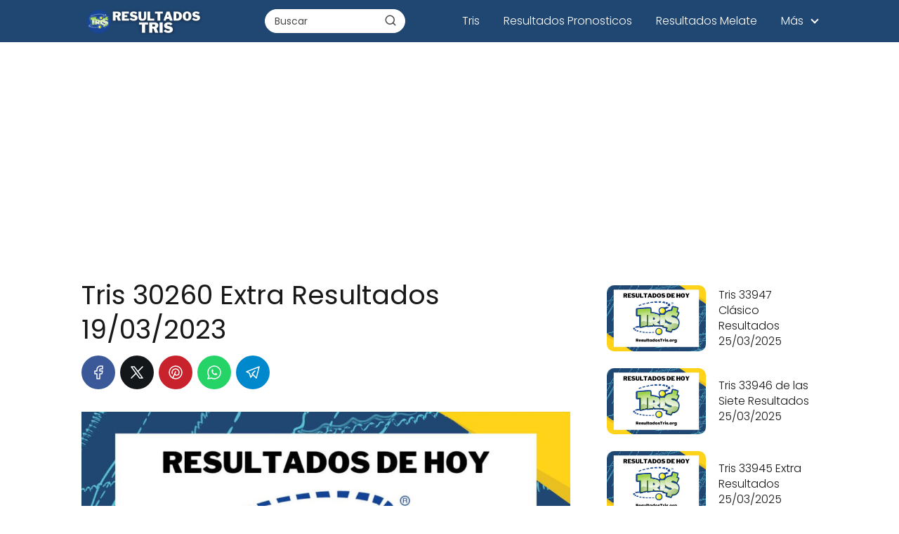

--- FILE ---
content_type: text/html; charset=UTF-8
request_url: https://resultadostris.org/tris-30260-extra-resultados-19-03-2023/
body_size: 21398
content:
<!DOCTYPE html>

<html lang="es" prefix="og: https://ogp.me/ns#" >
	
<head><meta charset="UTF-8"><script>if(navigator.userAgent.match(/MSIE|Internet Explorer/i)||navigator.userAgent.match(/Trident\/7\..*?rv:11/i)){var href=document.location.href;if(!href.match(/[?&]nowprocket/)){if(href.indexOf("?")==-1){if(href.indexOf("#")==-1){document.location.href=href+"?nowprocket=1"}else{document.location.href=href.replace("#","?nowprocket=1#")}}else{if(href.indexOf("#")==-1){document.location.href=href+"&nowprocket=1"}else{document.location.href=href.replace("#","&nowprocket=1#")}}}}</script><script>(()=>{class RocketLazyLoadScripts{constructor(){this.v="1.2.6",this.triggerEvents=["keydown","mousedown","mousemove","touchmove","touchstart","touchend","wheel"],this.userEventHandler=this.t.bind(this),this.touchStartHandler=this.i.bind(this),this.touchMoveHandler=this.o.bind(this),this.touchEndHandler=this.h.bind(this),this.clickHandler=this.u.bind(this),this.interceptedClicks=[],this.interceptedClickListeners=[],this.l(this),window.addEventListener("pageshow",(t=>{this.persisted=t.persisted,this.everythingLoaded&&this.m()})),this.CSPIssue=sessionStorage.getItem("rocketCSPIssue"),document.addEventListener("securitypolicyviolation",(t=>{this.CSPIssue||"script-src-elem"!==t.violatedDirective||"data"!==t.blockedURI||(this.CSPIssue=!0,sessionStorage.setItem("rocketCSPIssue",!0))})),document.addEventListener("DOMContentLoaded",(()=>{this.k()})),this.delayedScripts={normal:[],async:[],defer:[]},this.trash=[],this.allJQueries=[]}p(t){document.hidden?t.t():(this.triggerEvents.forEach((e=>window.addEventListener(e,t.userEventHandler,{passive:!0}))),window.addEventListener("touchstart",t.touchStartHandler,{passive:!0}),window.addEventListener("mousedown",t.touchStartHandler),document.addEventListener("visibilitychange",t.userEventHandler))}_(){this.triggerEvents.forEach((t=>window.removeEventListener(t,this.userEventHandler,{passive:!0}))),document.removeEventListener("visibilitychange",this.userEventHandler)}i(t){"HTML"!==t.target.tagName&&(window.addEventListener("touchend",this.touchEndHandler),window.addEventListener("mouseup",this.touchEndHandler),window.addEventListener("touchmove",this.touchMoveHandler,{passive:!0}),window.addEventListener("mousemove",this.touchMoveHandler),t.target.addEventListener("click",this.clickHandler),this.L(t.target,!0),this.S(t.target,"onclick","rocket-onclick"),this.C())}o(t){window.removeEventListener("touchend",this.touchEndHandler),window.removeEventListener("mouseup",this.touchEndHandler),window.removeEventListener("touchmove",this.touchMoveHandler,{passive:!0}),window.removeEventListener("mousemove",this.touchMoveHandler),t.target.removeEventListener("click",this.clickHandler),this.L(t.target,!1),this.S(t.target,"rocket-onclick","onclick"),this.M()}h(){window.removeEventListener("touchend",this.touchEndHandler),window.removeEventListener("mouseup",this.touchEndHandler),window.removeEventListener("touchmove",this.touchMoveHandler,{passive:!0}),window.removeEventListener("mousemove",this.touchMoveHandler)}u(t){t.target.removeEventListener("click",this.clickHandler),this.L(t.target,!1),this.S(t.target,"rocket-onclick","onclick"),this.interceptedClicks.push(t),t.preventDefault(),t.stopPropagation(),t.stopImmediatePropagation(),this.M()}O(){window.removeEventListener("touchstart",this.touchStartHandler,{passive:!0}),window.removeEventListener("mousedown",this.touchStartHandler),this.interceptedClicks.forEach((t=>{t.target.dispatchEvent(new MouseEvent("click",{view:t.view,bubbles:!0,cancelable:!0}))}))}l(t){EventTarget.prototype.addEventListenerWPRocketBase=EventTarget.prototype.addEventListener,EventTarget.prototype.addEventListener=function(e,i,o){"click"!==e||t.windowLoaded||i===t.clickHandler||t.interceptedClickListeners.push({target:this,func:i,options:o}),(this||window).addEventListenerWPRocketBase(e,i,o)}}L(t,e){this.interceptedClickListeners.forEach((i=>{i.target===t&&(e?t.removeEventListener("click",i.func,i.options):t.addEventListener("click",i.func,i.options))})),t.parentNode!==document.documentElement&&this.L(t.parentNode,e)}D(){return new Promise((t=>{this.P?this.M=t:t()}))}C(){this.P=!0}M(){this.P=!1}S(t,e,i){t.hasAttribute&&t.hasAttribute(e)&&(event.target.setAttribute(i,event.target.getAttribute(e)),event.target.removeAttribute(e))}t(){this._(this),"loading"===document.readyState?document.addEventListener("DOMContentLoaded",this.R.bind(this)):this.R()}k(){let t=[];document.querySelectorAll("script[type=rocketlazyloadscript][data-rocket-src]").forEach((e=>{let i=e.getAttribute("data-rocket-src");if(i&&!i.startsWith("data:")){0===i.indexOf("//")&&(i=location.protocol+i);try{const o=new URL(i).origin;o!==location.origin&&t.push({src:o,crossOrigin:e.crossOrigin||"module"===e.getAttribute("data-rocket-type")})}catch(t){}}})),t=[...new Map(t.map((t=>[JSON.stringify(t),t]))).values()],this.T(t,"preconnect")}async R(){this.lastBreath=Date.now(),this.j(this),this.F(this),this.I(),this.W(),this.q(),await this.A(this.delayedScripts.normal),await this.A(this.delayedScripts.defer),await this.A(this.delayedScripts.async);try{await this.U(),await this.H(this),await this.J()}catch(t){console.error(t)}window.dispatchEvent(new Event("rocket-allScriptsLoaded")),this.everythingLoaded=!0,this.D().then((()=>{this.O()})),this.N()}W(){document.querySelectorAll("script[type=rocketlazyloadscript]").forEach((t=>{t.hasAttribute("data-rocket-src")?t.hasAttribute("async")&&!1!==t.async?this.delayedScripts.async.push(t):t.hasAttribute("defer")&&!1!==t.defer||"module"===t.getAttribute("data-rocket-type")?this.delayedScripts.defer.push(t):this.delayedScripts.normal.push(t):this.delayedScripts.normal.push(t)}))}async B(t){if(await this.G(),!0!==t.noModule||!("noModule"in HTMLScriptElement.prototype))return new Promise((e=>{let i;function o(){(i||t).setAttribute("data-rocket-status","executed"),e()}try{if(navigator.userAgent.indexOf("Firefox/")>0||""===navigator.vendor||this.CSPIssue)i=document.createElement("script"),[...t.attributes].forEach((t=>{let e=t.nodeName;"type"!==e&&("data-rocket-type"===e&&(e="type"),"data-rocket-src"===e&&(e="src"),i.setAttribute(e,t.nodeValue))})),t.text&&(i.text=t.text),i.hasAttribute("src")?(i.addEventListener("load",o),i.addEventListener("error",(function(){i.setAttribute("data-rocket-status","failed-network"),e()})),setTimeout((()=>{i.isConnected||e()}),1)):(i.text=t.text,o()),t.parentNode.replaceChild(i,t);else{const i=t.getAttribute("data-rocket-type"),s=t.getAttribute("data-rocket-src");i?(t.type=i,t.removeAttribute("data-rocket-type")):t.removeAttribute("type"),t.addEventListener("load",o),t.addEventListener("error",(i=>{this.CSPIssue&&i.target.src.startsWith("data:")?(console.log("WPRocket: data-uri blocked by CSP -> fallback"),t.removeAttribute("src"),this.B(t).then(e)):(t.setAttribute("data-rocket-status","failed-network"),e())})),s?(t.removeAttribute("data-rocket-src"),t.src=s):t.src="data:text/javascript;base64,"+window.btoa(unescape(encodeURIComponent(t.text)))}}catch(i){t.setAttribute("data-rocket-status","failed-transform"),e()}}));t.setAttribute("data-rocket-status","skipped")}async A(t){const e=t.shift();return e&&e.isConnected?(await this.B(e),this.A(t)):Promise.resolve()}q(){this.T([...this.delayedScripts.normal,...this.delayedScripts.defer,...this.delayedScripts.async],"preload")}T(t,e){var i=document.createDocumentFragment();t.forEach((t=>{const o=t.getAttribute&&t.getAttribute("data-rocket-src")||t.src;if(o&&!o.startsWith("data:")){const s=document.createElement("link");s.href=o,s.rel=e,"preconnect"!==e&&(s.as="script"),t.getAttribute&&"module"===t.getAttribute("data-rocket-type")&&(s.crossOrigin=!0),t.crossOrigin&&(s.crossOrigin=t.crossOrigin),t.integrity&&(s.integrity=t.integrity),i.appendChild(s),this.trash.push(s)}})),document.head.appendChild(i)}j(t){let e={};function i(i,o){return e[o].eventsToRewrite.indexOf(i)>=0&&!t.everythingLoaded?"rocket-"+i:i}function o(t,o){!function(t){e[t]||(e[t]={originalFunctions:{add:t.addEventListener,remove:t.removeEventListener},eventsToRewrite:[]},t.addEventListener=function(){arguments[0]=i(arguments[0],t),e[t].originalFunctions.add.apply(t,arguments)},t.removeEventListener=function(){arguments[0]=i(arguments[0],t),e[t].originalFunctions.remove.apply(t,arguments)})}(t),e[t].eventsToRewrite.push(o)}function s(e,i){let o=e[i];e[i]=null,Object.defineProperty(e,i,{get:()=>o||function(){},set(s){t.everythingLoaded?o=s:e["rocket"+i]=o=s}})}o(document,"DOMContentLoaded"),o(window,"DOMContentLoaded"),o(window,"load"),o(window,"pageshow"),o(document,"readystatechange"),s(document,"onreadystatechange"),s(window,"onload"),s(window,"onpageshow");try{Object.defineProperty(document,"readyState",{get:()=>t.rocketReadyState,set(e){t.rocketReadyState=e},configurable:!0}),document.readyState="loading"}catch(t){console.log("WPRocket DJE readyState conflict, bypassing")}}F(t){let e;function i(e){return t.everythingLoaded?e:e.split(" ").map((t=>"load"===t||0===t.indexOf("load.")?"rocket-jquery-load":t)).join(" ")}function o(o){function s(t){const e=o.fn[t];o.fn[t]=o.fn.init.prototype[t]=function(){return this[0]===window&&("string"==typeof arguments[0]||arguments[0]instanceof String?arguments[0]=i(arguments[0]):"object"==typeof arguments[0]&&Object.keys(arguments[0]).forEach((t=>{const e=arguments[0][t];delete arguments[0][t],arguments[0][i(t)]=e}))),e.apply(this,arguments),this}}o&&o.fn&&!t.allJQueries.includes(o)&&(o.fn.ready=o.fn.init.prototype.ready=function(e){return t.domReadyFired?e.bind(document)(o):document.addEventListener("rocket-DOMContentLoaded",(()=>e.bind(document)(o))),o([])},s("on"),s("one"),t.allJQueries.push(o)),e=o}o(window.jQuery),Object.defineProperty(window,"jQuery",{get:()=>e,set(t){o(t)}})}async H(t){const e=document.querySelector("script[data-webpack]");e&&(await async function(){return new Promise((t=>{e.addEventListener("load",t),e.addEventListener("error",t)}))}(),await t.K(),await t.H(t))}async U(){this.domReadyFired=!0;try{document.readyState="interactive"}catch(t){}await this.G(),document.dispatchEvent(new Event("rocket-readystatechange")),await this.G(),document.rocketonreadystatechange&&document.rocketonreadystatechange(),await this.G(),document.dispatchEvent(new Event("rocket-DOMContentLoaded")),await this.G(),window.dispatchEvent(new Event("rocket-DOMContentLoaded"))}async J(){try{document.readyState="complete"}catch(t){}await this.G(),document.dispatchEvent(new Event("rocket-readystatechange")),await this.G(),document.rocketonreadystatechange&&document.rocketonreadystatechange(),await this.G(),window.dispatchEvent(new Event("rocket-load")),await this.G(),window.rocketonload&&window.rocketonload(),await this.G(),this.allJQueries.forEach((t=>t(window).trigger("rocket-jquery-load"))),await this.G();const t=new Event("rocket-pageshow");t.persisted=this.persisted,window.dispatchEvent(t),await this.G(),window.rocketonpageshow&&window.rocketonpageshow({persisted:this.persisted}),this.windowLoaded=!0}m(){document.onreadystatechange&&document.onreadystatechange(),window.onload&&window.onload(),window.onpageshow&&window.onpageshow({persisted:this.persisted})}I(){const t=new Map;document.write=document.writeln=function(e){const i=document.currentScript;i||console.error("WPRocket unable to document.write this: "+e);const o=document.createRange(),s=i.parentElement;let n=t.get(i);void 0===n&&(n=i.nextSibling,t.set(i,n));const c=document.createDocumentFragment();o.setStart(c,0),c.appendChild(o.createContextualFragment(e)),s.insertBefore(c,n)}}async G(){Date.now()-this.lastBreath>45&&(await this.K(),this.lastBreath=Date.now())}async K(){return document.hidden?new Promise((t=>setTimeout(t))):new Promise((t=>requestAnimationFrame(t)))}N(){this.trash.forEach((t=>t.remove()))}static run(){const t=new RocketLazyLoadScripts;t.p(t)}}RocketLazyLoadScripts.run()})();</script>
	

<meta name="viewport" content="width=device-width, initial-scale=1.0, maximum-scale=2.0">

<!-- Search Engine Optimization by Rank Math PRO - https://rankmath.com/ -->
<title>Tris 30260 Extra Resultados 19/03/2023</title>
<meta name="description" content="Resultados Tris 30260 del Domingo 19 de Marzo de 2023 ¡Descubre si eres el ganador! Sorteo Tris Extra números ganadores."/>
<meta name="robots" content="follow, index, max-snippet:-1, max-video-preview:-1, max-image-preview:large"/>
<link rel="canonical" href="https://resultadostris.org/tris-30260-extra-resultados-19-03-2023/" />
<meta property="og:locale" content="es_MX" />
<meta property="og:type" content="article" />
<meta property="og:title" content="Tris 30260 Extra Resultados 19/03/2023" />
<meta property="og:description" content="Resultados Tris 30260 del Domingo 19 de Marzo de 2023 ¡Descubre si eres el ganador! Sorteo Tris Extra números ganadores." />
<meta property="og:url" content="https://resultadostris.org/tris-30260-extra-resultados-19-03-2023/" />
<meta property="og:site_name" content="Resultados Tris" />
<meta property="article:section" content="Tris" />
<meta property="og:updated_time" content="2023-03-19T17:19:23-06:00" />
<meta property="og:image" content="https://resultadostris.org/wp-content/uploads/2023/01/Resultados-Tris-Hoy.jpg" />
<meta property="og:image:secure_url" content="https://resultadostris.org/wp-content/uploads/2023/01/Resultados-Tris-Hoy.jpg" />
<meta property="og:image:width" content="1200" />
<meta property="og:image:height" content="800" />
<meta property="og:image:alt" content="Resultados Tris Hoy" />
<meta property="og:image:type" content="image/jpeg" />
<meta property="article:published_time" content="2023-03-19T00:06:38-06:00" />
<meta property="article:modified_time" content="2023-03-19T17:19:23-06:00" />
<meta name="twitter:card" content="summary_large_image" />
<meta name="twitter:title" content="Tris 30260 Extra Resultados 19/03/2023" />
<meta name="twitter:description" content="Resultados Tris 30260 del Domingo 19 de Marzo de 2023 ¡Descubre si eres el ganador! Sorteo Tris Extra números ganadores." />
<meta name="twitter:image" content="https://resultadostris.org/wp-content/uploads/2023/01/Resultados-Tris-Hoy.jpg" />
<meta name="twitter:label1" content="Written by" />
<meta name="twitter:data1" content="v7tyj" />
<meta name="twitter:label2" content="Time to read" />
<meta name="twitter:data2" content="1 minuto" />
<script type="application/ld+json" class="rank-math-schema-pro">{"@context":"https://schema.org","@graph":[{"@type":"Organization","@id":"https://resultadostris.org/#organization","name":"Resultados Tris","logo":{"@type":"ImageObject","@id":"https://resultadostris.org/#logo","url":"https://resultadostris.org/wp-content/uploads/2023/01/Logo-Resultados-Tris.png","contentUrl":"https://resultadostris.org/wp-content/uploads/2023/01/Logo-Resultados-Tris.png","caption":"Resultados Tris","inLanguage":"es","width":"720","height":"144"}},{"@type":"WebSite","@id":"https://resultadostris.org/#website","url":"https://resultadostris.org","name":"Resultados Tris","publisher":{"@id":"https://resultadostris.org/#organization"},"inLanguage":"es"},{"@type":"ImageObject","@id":"https://resultadostris.org/wp-content/uploads/2023/01/Resultados-Tris-Hoy.jpg","url":"https://resultadostris.org/wp-content/uploads/2023/01/Resultados-Tris-Hoy.jpg","width":"1200","height":"800","caption":"Resultados Tris Hoy","inLanguage":"es"},{"@type":"WebPage","@id":"https://resultadostris.org/tris-30260-extra-resultados-19-03-2023/#webpage","url":"https://resultadostris.org/tris-30260-extra-resultados-19-03-2023/","name":"Tris 30260 Extra Resultados 19/03/2023","datePublished":"2023-03-19T00:06:38-06:00","dateModified":"2023-03-19T17:19:23-06:00","isPartOf":{"@id":"https://resultadostris.org/#website"},"primaryImageOfPage":{"@id":"https://resultadostris.org/wp-content/uploads/2023/01/Resultados-Tris-Hoy.jpg"},"inLanguage":"es"},{"@type":"Person","@id":"https://resultadostris.org/tris-30260-extra-resultados-19-03-2023/#author","name":"v7tyj","image":{"@type":"ImageObject","@id":"https://secure.gravatar.com/avatar/8fd78fcae2660a269cc96baa513d9e5f32da15bdda8b59fc09ae9dd29ea1cda5?s=96&amp;d=mm&amp;r=g","url":"https://secure.gravatar.com/avatar/8fd78fcae2660a269cc96baa513d9e5f32da15bdda8b59fc09ae9dd29ea1cda5?s=96&amp;d=mm&amp;r=g","caption":"v7tyj","inLanguage":"es"},"sameAs":["https://resultadostris.org"],"worksFor":{"@id":"https://resultadostris.org/#organization"}},{"@type":"NewsArticle","headline":"Tris 30260 Extra Resultados 19/03/2023","datePublished":"2023-03-19T00:06:38-06:00","dateModified":"2023-03-19T17:19:23-06:00","author":{"@id":"https://resultadostris.org/tris-30260-extra-resultados-19-03-2023/#author","name":"v7tyj"},"publisher":{"@id":"https://resultadostris.org/#organization"},"description":"Resultados Tris 30260 del Domingo 19 de Marzo de 2023 \u00a1Descubre si eres el ganador! Sorteo Tris Extra n\u00fameros ganadores.","copyrightYear":"2023","copyrightHolder":{"@id":"https://resultadostris.org/#organization"},"name":"Tris 30260 Extra Resultados 19/03/2023","@id":"https://resultadostris.org/tris-30260-extra-resultados-19-03-2023/#richSnippet","isPartOf":{"@id":"https://resultadostris.org/tris-30260-extra-resultados-19-03-2023/#webpage"},"image":{"@id":"https://resultadostris.org/wp-content/uploads/2023/01/Resultados-Tris-Hoy.jpg"},"inLanguage":"es","mainEntityOfPage":{"@id":"https://resultadostris.org/tris-30260-extra-resultados-19-03-2023/#webpage"}}]}</script>
<!-- /Rank Math WordPress SEO plugin -->

<link rel='dns-prefetch' href='//www.googletagmanager.com' />
<link rel='dns-prefetch' href='//pagead2.googlesyndication.com' />

<link rel="alternate" type="application/rss+xml" title="Resultados Tris &raquo; Feed" href="https://resultadostris.org/feed/" />
<link rel="alternate" type="application/rss+xml" title="Resultados Tris &raquo; RSS de los comentarios" href="https://resultadostris.org/comments/feed/" />
<link rel="alternate" title="oEmbed (JSON)" type="application/json+oembed" href="https://resultadostris.org/wp-json/oembed/1.0/embed?url=https%3A%2F%2Fresultadostris.org%2Ftris-30260-extra-resultados-19-03-2023%2F" />
<link rel="alternate" title="oEmbed (XML)" type="text/xml+oembed" href="https://resultadostris.org/wp-json/oembed/1.0/embed?url=https%3A%2F%2Fresultadostris.org%2Ftris-30260-extra-resultados-19-03-2023%2F&#038;format=xml" />
<style id='wp-img-auto-sizes-contain-inline-css' type='text/css'>
img:is([sizes=auto i],[sizes^="auto," i]){contain-intrinsic-size:3000px 1500px}
/*# sourceURL=wp-img-auto-sizes-contain-inline-css */
</style>
<style id='classic-theme-styles-inline-css' type='text/css'>
/*! This file is auto-generated */
.wp-block-button__link{color:#fff;background-color:#32373c;border-radius:9999px;box-shadow:none;text-decoration:none;padding:calc(.667em + 2px) calc(1.333em + 2px);font-size:1.125em}.wp-block-file__button{background:#32373c;color:#fff;text-decoration:none}
/*# sourceURL=/wp-includes/css/classic-themes.min.css */
</style>
<link rel='stylesheet' id='parent-style-css' href='https://resultadostris.org/wp-content/themes/asap/assets/css/main.min.css?ver=01070721' type='text/css' media='all' />
<link rel='stylesheet' id='asap-style-css' href='https://resultadostris.org/wp-content/themes/tris/assets/css/main.min.css?ver=03140425' type='text/css' media='all' />
<style id='asap-style-inline-css' type='text/css'>
body {font-family: 'Poppins', sans-serif !important;background: #FFFFFF;font-weight: 300 !important;}h1,h2,h3,h4,h5,h6 {font-family: 'Poppins', sans-serif !important;font-weight: 400;line-height: 1.3;}h1 {color:#181818}h2,h5,h6{color:#181818}h3{color:#181818}h4{color:#181818}.home-categories .article-loop:hover h3,.home-categories .article-loop:hover p {color:#181818 !important;}.grid-container .grid-item h2 {font-family: 'Poppins', sans-serif !important;font-weight: 700;font-size: 25px !important;line-height: 1.3;}.design-3 .grid-container .grid-item h2,.design-3 .grid-container .grid-item h2 {font-size: 25px !important;}.home-categories h2 {font-family: 'Poppins', sans-serif !important;font-weight: 700;font-size: calc(25px - 4px) !important;line-height: 1.3;}.home-categories .featured-post h3 {font-family: 'Poppins', sans-serif !important;font-weight: 700 !important;font-size: 25px !important;line-height: 1.3;}.home-categories .article-loop h3,.home-categories .regular-post h3 {font-family: 'Poppins', sans-serif !important;font-weight: 300 !important;}.home-categories .regular-post h3 {font-size: calc(18px - 1px) !important;}.home-categories .article-loop h3,.design-3 .home-categories .regular-post h3 {font-size: 18px !important;}.article-loop p,.article-loop h2,.article-loop h3,.article-loop h4,.article-loop span.entry-title, .related-posts p,.last-post-sidebar p,.woocommerce-loop-product__title {font-family: 'Poppins', sans-serif !important;font-size: 18px !important;font-weight: 300 !important;}.article-loop-featured p,.article-loop-featured h2,.article-loop-featured h3 {font-family: 'Poppins', sans-serif !important;font-size: 18px !important;font-weight: bold !important;}.article-loop .show-extract p,.article-loop .show-extract span {font-family: 'Poppins', sans-serif !important;font-weight: 300 !important;}.home-categories .content-area .show-extract p {font-size: calc(18px - 2px) !important;}a {color: #c90000;}.the-content .post-index span,.des-category .post-index span {font-size:18px;}.the-content .post-index li,.the-content .post-index a,.des-category .post-index li,.des-category .post-index a,.comment-respond > p > span > a,.asap-pros-cons-title span,.asap-pros-cons ul li span,.woocommerce #reviews #comments ol.commentlist li .comment-text p,.woocommerce #review_form #respond p,.woocommerce .comment-reply-title,.woocommerce form .form-row label, .woocommerce-page form .form-row label {font-size: calc(18px - 2px);}.content-tags a,.tagcloud a {border:1px solid #c90000;}.content-tags a:hover,.tagcloud a:hover {color: #c9000099;}p,.the-content ul li,.the-content ol li,.content-wc ul li.content-wc ol li {color: #181818;font-size: 18px;line-height: 1.6;}.comment-author cite,.primary-sidebar ul li a,.woocommerce ul.products li.product .price,span.asap-author,.content-cluster .show-extract span,.home-categories h2 a {color: #181818;}.comment-body p,#commentform input,#commentform textarea{font-size: calc(18px - 2px);}.social-title,.primary-sidebar ul li a {font-size: calc(18px - 3px);}.breadcrumb a,.breadcrumb span,.woocommerce .woocommerce-breadcrumb {font-size: calc(18px - 5px);}.content-footer p,.content-footer li,.content-footer .widget-bottom-area,.search-header input:not([type=submit]):not([type=radio]):not([type=checkbox]):not([type=file]) {font-size: calc(18px - 4px) !important;}.search-header input:not([type=submit]):not([type=radio]):not([type=checkbox]):not([type=file]) {border:1px solid #ffffff26 !important;}h1 {font-size: 38px;}.archive .content-loop h1 {font-size: calc(38px - 2px);}.asap-hero h1 {font-size: 32px;}h2 {font-size: 32px;}h3 {font-size: 28px;}h4 {font-size: 23px;}.site-header,#cookiesbox {background: #204772;}.site-header-wc a span.count-number {border:1px solid #ffffff;}.content-footer {background: #204772;}.comment-respond > p,.area-comentarios ol > p,.error404 .content-loop p + p,.search .content-loop .search-home + p {border-bottom:1px solid #2471a3}.home-categories h2:after {background: #2471a3}.pagination a,.nav-links a,.woocommerce #respond input#submit,.woocommerce a.button, .woocommerce button.button,.woocommerce input.button,.woocommerce #respond input#submit.alt,.woocommerce a.button.alt,.woocommerce button.button.alt,.woocommerce input.button.alt,.wpcf7-form input.wpcf7-submit,.woocommerce-pagination .page-numbers a,.woocommerce-pagination .page-numbers span {background: #2471a3;color: #FFFFFF !important;}.woocommerce div.product .woocommerce-tabs ul.tabs li.active {border-bottom: 2px solid #2471a3;}.pagination a:hover,.nav-links a:hover,.woocommerce-pagination .page-numbers a:hover,.woocommerce-pagination .page-numbers span:hover {background: #2471a3B3;}.woocommerce-pagination .page-numbers .current {background: #FFFFFF;color: #181818 !important;}.article-loop a span.entry-title{color:#181818 !important;}.article-loop a:hover p,.article-loop a:hover h2,.article-loop a:hover h3,.article-loop a:hover span.entry-title,.home-categories-h2 h2 a:hover {color: #c90000 !important;}.article-loop.custom-links a:hover span.entry-title,.asap-loop-horizontal .article-loop a:hover span.entry-title {color: #181818 !important;}#commentform input,#commentform textarea {border: 2px solid #2471a3;font-weight: 300 !important;}.content-loop,.content-loop-design {max-width: 1080px;}.site-header-content,.site-header-content-top {max-width: 1080px;}.content-footer {max-width: calc(1080px - 32px); }.content-footer-social {background: #2047721A;}.content-single {max-width: 1080px;}.content-page {max-width: 1080px;}.content-wc {max-width: 980px;}.reply a,.go-top {background: #2471a3;color: #FFFFFF;}.reply a {border: 2px solid #2471a3;}#commentform input[type=submit] {background: #2471a3;color: #FFFFFF;}.site-header a,header,header label,.site-name h1 {color: #ffffff;}.content-footer a,.content-footer p,.content-footer .widget-area,.content-footer .widget-content-footer-bottom {color: #ffffff;}header .line {background: #ffffff;}.site-logo img {max-width: 180px;width:100%;}.content-footer .logo-footer img {max-width: 160px;}.search-header {margin-left: 0px;}.primary-sidebar {width:300px;}p.sidebar-title {font-size:calc(18px + 1px);}.comment-respond > p,.area-comentarios ol > p,.asap-subtitle,.asap-subtitle p {font-size:calc(18px + 2px);}.popular-post-sidebar ol a {color:#181818;font-size:calc(18px - 2px);}.popular-post-sidebar ol li:before,.primary-sidebar div ul li:before {border-color: #2471a3;}.search-form input[type=submit] {background:#204772;}.search-form {border:2px solid #2471a3;}.sidebar-title:after {background:#2471a3;}.single-nav .nav-prev a:before, .single-nav .nav-next a:before {border-color:#2471a3;}.single-nav a {color:#181818;font-size:calc(18px - 3px);}.the-content .post-index {border-top:2px solid #2471a3;}.the-content .post-index #show-table {color:#c90000;font-size: calc(18px - 3px);font-weight: 300;}.the-content .post-index .btn-show {font-size: calc(18px - 3px) !important;}.search-header form {width:200px;}.site-header .site-header-wc svg {stroke:#ffffff;}.item-featured {color:#FFFFFF;background:#e88330;}.item-new {color:#FFFFFF;background:#e83030;}.asap-style1.asap-popular ol li:before {border:1px solid #181818;}.asap-style2.asap-popular ol li:before {border:2px solid #2471a3;}.category-filters a.checked .checkbox {background-color: #2471a3; border-color: #2471a3;background-image: url('data:image/svg+xml;charset=UTF-8,<svg viewBox="0 0 16 16" fill="%23FFFFFF" xmlns="http://www.w3.org/2000/svg"><path d="M5.5 11.793l-3.646-3.647.708-.707L5.5 10.379l6.646-6.647.708.707-7.354 7.354z"/></svg>');}.category-filters a:hover .checkbox {border-color: #2471a3;}.design-2 .content-area.latest-post-container,.design-3 .regular-posts {grid-template-columns: repeat(3, 1fr);}.checkbox .check-table svg {stroke:#2471a3;}.article-content,#commentform input, #commentform textarea,.reply a,.woocommerce #respond input#submit, .woocommerce #respond input#submit.alt,.woocommerce-address-fields__field-wrapper input,.woocommerce-EditAccountForm input,.wpcf7-form input,.wpcf7-form textarea,.wpcf7-form input.wpcf7-submit,.grid-container .grid-item,.design-1 .featured-post-img,.design-1 .regular-post-img,.design-1 .lastest-post-img,.design-2 .featured-post-img,.design-2 .regular-post-img,.design-2 .lastest-post-img,.design-2 .grid-item,.design-2 .grid-item .grid-image-container,.design-2 .regular-post,.home.design-2.asap-box-design .article-loop,.design-3 .featured-post-img,.design-3 .regular-post-img,.design-3 .lastest-post-img {border-radius: 10px !important;}.pagination a, .pagination span, .nav-links a {border-radius:50%;min-width:2.5rem;}.reply a {padding:6px 8px !important;}.asap-icon,.asap-icon-single {border-radius:50%;}.asap-icon{margin-right:1px;padding:.6rem !important;}.content-footer-social {border-top-left-radius:10px;border-top-right-radius:10px;}.item-featured,.item-new,.average-rating-loop {border-radius:2px;}.content-item-category > span {border-top-left-radius: 3px;border-top-right-radius: 3px;}.woocommerce span.onsale,.woocommerce a.button,.woocommerce button.button, .woocommerce input.button, .woocommerce a.button.alt, .woocommerce button.button.alt, .woocommerce input.button.alt,.product-gallery-summary .quantity input,#add_payment_method table.cart input,.woocommerce-cart table.cart input, .woocommerce-checkout table.cart input,.woocommerce div.product form.cart .variations select {border-radius:2rem !important;}.search-home input {border-radius:2rem !important;padding: 0.875rem 1.25rem !important;}.search-home button.s-btn {margin-right:1.25rem !important;}#cookiesbox p,#cookiesbox a {color: #ffffff;}#cookiesbox button {background: #ffffff;color:#204772;}@media (max-width: 1050px) and (min-width:481px) {.article-loop-featured .article-image-featured {border-radius: 10px !important;}}@media (min-width:1050px) { #autocomplete-results {border-radius:3px;}ul.sub-menu,ul.sub-menu li {border-radius:10px;}.search-header input {border-radius:2rem !important;padding: 0 3 0 .85rem !important;}.search-header button.s-btn {width:2.65rem !important;}.site-header .asap-icon svg { stroke: #ffffff !important;}.home .content-loop {padding-top: 1.75rem;}}@media (min-width:1050px) {.content-footer {border-top-left-radius:10px;border-top-right-radius:10px;}}.article-loop .article-image,.article-loop a p,.article-loop img,.article-image-featured,input,textarea,a { transition:all .2s; }.article-loop:hover .article-image,.article-loop:hover img{transform:scale(1.05) }@media(max-width: 480px) {h1, .archive .content-loop h1 {font-size: calc(38px - 8px);}.asap-hero h1 {font-size: calc(32px - 8px);}h2 {font-size: calc(32px - 4px);}h3 {font-size: calc(28px - 4px);}.article-loop-featured .article-image-featured {border-radius: 10px !important;}}@media(min-width:1050px) {.content-thin {width: calc(95% - 300px);}#menu>ul {font-size: calc(18px - 2px);} #menu ul .menu-item-has-children:after {border: solid #ffffff;border-width: 0 2px 2px 0;}}@media(max-width:1050px) {#menu ul li .sub-menu li a:hover { color:#c90000 !important;}#menu ul>li ul>li>a{font-size: calc(18px - 2px);}}.last-post-sidebar {padding:0;margin-bottom:2rem !important;}.last-post-sidebar .article-loop a {display:flex !important;align-items: center;}.last-post-sidebar .article-loop p {width:100%;text-align:left !important;margin-bottom:0;font-size: calc(18px - 2px) !important;}.last-post-sidebar .article-content {margin-bottom:0 !important;margin-right:.5rem;min-width:120px;}.last-post-sidebar .article-image {height:90px !important;min-width:120px;}.last-post-sidebar article {margin-bottom:1.5rem !important;}.asap-box-design .last-post-sidebar .article-loop a {flex-direction: row;}.asap-box-design .last-post-sidebar .asap-box-container p {margin-bottom:0 !important;padding:0 10px 0 10px !important;} .asap-box-design .last-post-sidebar article:last-child { margin-bottom:3.5rem !important;}.the-content ul:not(#index-table) li::marker {color: #2471a3;}.the-content ol:not(.post-index ol) > li::before {content: counter(li);counter-increment: li;left: -1.5em;top: 65%;color:#FFFFFF;background: #2471a3;height: 1.4em;min-width: 1.22em;padding: 1px 1px 1px 2px;border-radius: 6px;border: 1px solid #2471a3;line-height: 1.5em;font-size: 22px;text-align: center;font-weight: normal;float: left !important;margin-right: 14px;margin-top: 8px;}.the-content ol:not(.post-index ol) {counter-reset: li;list-style: none;padding: 0;margin-bottom: 2rem;text-shadow: 0 1px 0 rgb(255 255 255 / 50%);}.the-content ol:not(.post-index ol) > li {position: relative;display: block;padding: 0.5rem 0 0;margin: 0.5rem 0 1rem !important;border-radius: 10px;text-decoration: none;margin-left: 2px;}.asap-date-loop {font-size: calc(18px - 5px) !important;text-align:center;}.sticky {top: 22px !important;}.the-content h2:before,.the-content h2 span:before{margin-top: -20px;height: 20px;}header {position:relative !important;}@media (max-width: 1050px) {.content-single,.content-page {padding-top: 0 !important;}.content-loop {padding: 2rem;}.author .content-loop, .category .content-loop {padding: 1rem 2rem 2rem 2rem;}}.content-footer .widget-area {padding-right:2rem;}footer {background: #204772;}.content-footer {padding:20px;}.content-footer p.widget-title {margin-bottom:10px;}.content-footer .logo-footer {width:100%;align-items:flex-start;}.content-footer-social {width: 100%;}.content-single,content-page {margin-bottom:2rem;}.content-footer-social > div {max-width: calc(1080px - 32px);margin:0 auto;}.content-footer .widget-bottom-area {margin-top:1.25rem;}.content-footer .widget-bottom-title {display: none;}@media (min-width:1050px) {.content-footer {padding:30px 0;}.content-footer .logo-footer {margin:0 1rem 0 0 !important;padding-right:2rem !important;}}@media (max-width:1050px) {.content-footer .logo-footer {margin:0 0 1rem 0 !important;}.content-footer .widget-area {margin-top:2rem !important;}}@media (max-width: 1050px) {header label {width: 64px;height: 64px;position: fixed;padding:0;right: 1.5rem;bottom: 6rem;border-radius: 50%;-webkit-box-shadow: 0px 4px 8px 0px rgba(0,0,0,0.5);box-shadow: 0px 4px 8px 0px rgba(0,0,0,0.5);background-color: #fff;-webkit-transition: 300ms ease all;transition: 300ms ease all;z-index:101;display: flex; align-items: center;}.site-header-content {justify-content: center;}.line {background:#282828 !important;}.circle {margin:0 auto;width: 24px;height: 24px;}#menu {top:0;margin-top:0;}}.search-header input {background:#FFFFFF !important;}.search-header button.s-btn,.search-header input::placeholder {color: #484848 !important;opacity:1 !important;}.search-header button.s-btn:hover {opacity:.7 !important;}.search-header input:not([type=submit]):not([type=radio]):not([type=checkbox]):not([type=file]) {border-color: #FFFFFF !important;}@media(min-width:768px) {.design-1 .grid-container .grid-item.item-2 h2,.design-1 .grid-container .grid-item.item-4 h2 {font-size: calc(25px - 8px) !important;}}@media (max-width: 768px) {.woocommerce ul.products[class*="columns-"] li.product,.woocommerce-page ul.products[class*="columns-"] li.product {width: 50% !important;}}
/*# sourceURL=asap-style-inline-css */
</style>
<style id='rocket-lazyload-inline-css' type='text/css'>
.rll-youtube-player{position:relative;padding-bottom:56.23%;height:0;overflow:hidden;max-width:100%;}.rll-youtube-player:focus-within{outline: 2px solid currentColor;outline-offset: 5px;}.rll-youtube-player iframe{position:absolute;top:0;left:0;width:100%;height:100%;z-index:100;background:0 0}.rll-youtube-player img{bottom:0;display:block;left:0;margin:auto;max-width:100%;width:100%;position:absolute;right:0;top:0;border:none;height:auto;-webkit-transition:.4s all;-moz-transition:.4s all;transition:.4s all}.rll-youtube-player img:hover{-webkit-filter:brightness(75%)}.rll-youtube-player .play{height:100%;width:100%;left:0;top:0;position:absolute;background:url(https://resultadostris.org/wp-content/plugins/wp-rocket/assets/img/youtube.png) no-repeat center;background-color: transparent !important;cursor:pointer;border:none;}
/*# sourceURL=rocket-lazyload-inline-css */
</style>
<script type="rocketlazyloadscript" data-rocket-type="text/javascript" data-rocket-src="https://resultadostris.org/wp-includes/js/jquery/jquery.min.js?ver=3.7.1" id="jquery-core-js" data-rocket-defer defer></script>
<script type="rocketlazyloadscript" data-rocket-type="text/javascript" data-rocket-src="https://resultadostris.org/wp-includes/js/jquery/jquery-migrate.min.js?ver=3.4.1" id="jquery-migrate-js" data-rocket-defer defer></script>

<!-- Google tag (gtag.js) snippet added by Site Kit -->
<!-- Fragmento de código de Google Analytics añadido por Site Kit -->
<script type="text/javascript" src="https://www.googletagmanager.com/gtag/js?id=GT-55XF4HQ" id="google_gtagjs-js" async></script>
<script type="text/javascript" id="google_gtagjs-js-after">
/* <![CDATA[ */
window.dataLayer = window.dataLayer || [];function gtag(){dataLayer.push(arguments);}
gtag("set","linker",{"domains":["resultadostris.org"]});
gtag("js", new Date());
gtag("set", "developer_id.dZTNiMT", true);
gtag("config", "GT-55XF4HQ");
//# sourceURL=google_gtagjs-js-after
/* ]]> */
</script>

<link rel='shortlink' href='https://resultadostris.org/?p=1042' />
<meta name="generator" content="Site Kit by Google 1.160.1" /><meta name="theme-color" content="#204772"><link rel="preload" as="image" href="https://resultadostris.org/wp-content/uploads/2023/01/Resultados-Tris-Hoy-1024x683.jpg" imagesrcset="https://resultadostris.org/wp-content/uploads/2023/01/Resultados-Tris-Hoy-1024x683.jpg 1024w, https://resultadostris.org/wp-content/uploads/2023/01/Resultados-Tris-Hoy-300x200.jpg 300w, https://resultadostris.org/wp-content/uploads/2023/01/Resultados-Tris-Hoy-768x512.jpg 768w, https://resultadostris.org/wp-content/uploads/2023/01/Resultados-Tris-Hoy-400x267.jpg 400w, https://resultadostris.org/wp-content/uploads/2023/01/Resultados-Tris-Hoy.jpg 1200w" imagesizes="(max-width: 1024px) 100vw, 1024px" /><style>@font-face {
            font-family: "Poppins";
            font-style: normal;
            font-weight: 300;
            src: local(""),
            url("https://resultadostris.org/wp-content/themes/asap/assets/fonts/poppins-300.woff2") format("woff2"),
            url("https://resultadostris.org/wp-content/themes/asap/assets/fonts/poppins-300.woff") format("woff");
            font-display: swap;
        } @font-face {
            font-family: "Poppins";
            font-style: normal;
            font-weight: 700;
            src: local(""),
            url("https://resultadostris.org/wp-content/themes/asap/assets/fonts/poppins-700.woff2") format("woff2"),
            url("https://resultadostris.org/wp-content/themes/asap/assets/fonts/poppins-700.woff") format("woff");
            font-display: swap;
        } @font-face {
            font-family: "Poppins";
            font-style: normal;
            font-weight: 400;
            src: local(""),
            url("https://resultadostris.org/wp-content/themes/asap/assets/fonts/poppins-400.woff2") format("woff2"),
            url("https://resultadostris.org/wp-content/themes/asap/assets/fonts/poppins-400.woff") format("woff");
            font-display: swap;
        } </style>


    <!-- Schema: Organization -->
    
        <script type="application/ld+json">
    	{"@context":"http:\/\/schema.org","@type":"Organization","name":"Resultados Tris","alternateName":"\u00daltimos resultados de los sorteos de Tris","url":"https:\/\/resultadostris.org","logo":"https:\/\/resultadostris.org\/wp-content\/uploads\/2023\/01\/Logo-Resultados-Tris.png"}    </script>
    

    <!-- Schema: Article -->
                    <script type="application/ld+json">
            {"@context":"https:\/\/schema.org","@type":"Article","mainEntityOfPage":{"@type":"WebPage","@id":"https:\/\/resultadostris.org\/tris-30260-extra-resultados-19-03-2023\/"},"headline":"Tris 30260 Extra Resultados 19\/03\/2023","image":{"@type":"ImageObject","url":"https:\/\/resultadostris.org\/wp-content\/uploads\/2023\/01\/Resultados-Tris-Hoy.jpg"},"author":{"@type":"Person","name":"v7tyj","sameAs":"https:\/\/resultadostris.org\/author\/v7tyj\/"},"publisher":{"@type":"Organization","name":"Resultados Tris","logo":{"@type":"ImageObject","url":"https:\/\/resultadostris.org\/wp-content\/uploads\/2023\/01\/Logo-Resultados-Tris.png"}},"datePublished":"2023-03-19T00:06:38-06:00","dateModified":"2023-03-19T17:19:23-06:00"}        </script>
    


    <!-- Schema: Search -->
    
            <script type="application/ld+json">
            {"@context":"https:\/\/schema.org","@type":"WebSite","url":"https:\/\/resultadostris.org","potentialAction":{"@type":"SearchAction","target":{"@type":"EntryPoint","urlTemplate":"https:\/\/resultadostris.org\/?s={s}"},"query-input":"required name=s"}}        </script>
    



    <!-- Schema: Video -->
    

<!-- Metaetiquetas de Google AdSense añadidas por Site Kit -->
<meta name="google-adsense-platform-account" content="ca-host-pub-2644536267352236">
<meta name="google-adsense-platform-domain" content="sitekit.withgoogle.com">
<!-- Acabar con las metaetiquetas de Google AdSense añadidas por Site Kit -->

<!-- Fragmento de código de Google Adsense añadido por Site Kit -->
<script type="text/javascript" async="async" src="https://pagead2.googlesyndication.com/pagead/js/adsbygoogle.js?client=ca-pub-1808544014964027&amp;host=ca-host-pub-2644536267352236" crossorigin="anonymous"></script>

<!-- Final del fragmento de código de Google Adsense añadido por Site Kit -->
<link rel="icon" href="https://resultadostris.org/wp-content/uploads/2023/01/favicon-tris-150x150.png" sizes="32x32" />
<link rel="icon" href="https://resultadostris.org/wp-content/uploads/2023/01/favicon-tris-300x300.png" sizes="192x192" />
<link rel="apple-touch-icon" href="https://resultadostris.org/wp-content/uploads/2023/01/favicon-tris-300x300.png" />
<meta name="msapplication-TileImage" content="https://resultadostris.org/wp-content/uploads/2023/01/favicon-tris-300x300.png" />
		<style type="text/css" id="wp-custom-css">
			/* Numeros Sorteados */
div.resultados {
width:100%;
height:auto;
border:1px solid black;
padding: 1px 1px 10px 10px;
margin: 0px 0px 20px 0px;
background: ;
}

.container {
  display: flex;
  flex-wrap: nowrap; /* no se permite que los elementos se vuelvan a envolver */
  justify-content: ;
}

.numeros {
  width: 60px;
  height: 60px;
  border-radius: 30px;
  display: flex;
  justify-content: center;
  align-items: center;
  font-size: 35px;
  margin: 3px;
}

.tris {
  background-color: #379700;
  color: white;
}

.multiplicador {
  background-color: #005A9D;
  color: white;
}

@media only screen and (max-width: 768px) {
  .container {
    flex-wrap: nowrap;
    overflow-x: scroll;
  }
  .numeros {
    width: 50px;
    height: 50px;
    border-radius: 25px;
    font-size: 25px;
    margin: 2px;
  }
}


table.tabla-resultados-pronosticos {
  text-align: center;
}
table.tabla-resultados-pronosticos td, table.tabla-resultados-pronosticos th {
  border: 1px solid #FFFFFF;
  padding: 6px 6px;
}
table.tabla-resultados-pronosticos tbody td {
  font-weight: bold;
}
table.tabla-resultados-pronosticos tr:nth-child(even) {
  background: #FFEAEE;
}
table.tabla-resultados-pronosticos thead {
  background: #BD0021;
}
table.tabla-resultados-pronosticos thead th {
  font-weight: bold;
  color: #FFFFFF;
  text-align: center;
}

.bootn{
    background-color: #ffad1f;
    color: #000000;
    padding: 10px 10px;
    border-radius: 5px;
    text-decoration: none;
    font-size: 20px;
    font-weight: bold;
	  margin-bottom: 20px;
}

div.ultimos {
	background-color: #FFEAEE;
	display: inline-block;
	font-weight: bold;
	padding: 20px 20px 20px 20px;
  width: 100%;
  height: 100%;
}		</style>
		<noscript><style id="rocket-lazyload-nojs-css">.rll-youtube-player, [data-lazy-src]{display:none !important;}</style></noscript><style id='global-styles-inline-css' type='text/css'>
:root{--wp--preset--aspect-ratio--square: 1;--wp--preset--aspect-ratio--4-3: 4/3;--wp--preset--aspect-ratio--3-4: 3/4;--wp--preset--aspect-ratio--3-2: 3/2;--wp--preset--aspect-ratio--2-3: 2/3;--wp--preset--aspect-ratio--16-9: 16/9;--wp--preset--aspect-ratio--9-16: 9/16;--wp--preset--color--black: #000000;--wp--preset--color--cyan-bluish-gray: #abb8c3;--wp--preset--color--white: #ffffff;--wp--preset--color--pale-pink: #f78da7;--wp--preset--color--vivid-red: #cf2e2e;--wp--preset--color--luminous-vivid-orange: #ff6900;--wp--preset--color--luminous-vivid-amber: #fcb900;--wp--preset--color--light-green-cyan: #7bdcb5;--wp--preset--color--vivid-green-cyan: #00d084;--wp--preset--color--pale-cyan-blue: #8ed1fc;--wp--preset--color--vivid-cyan-blue: #0693e3;--wp--preset--color--vivid-purple: #9b51e0;--wp--preset--gradient--vivid-cyan-blue-to-vivid-purple: linear-gradient(135deg,rgb(6,147,227) 0%,rgb(155,81,224) 100%);--wp--preset--gradient--light-green-cyan-to-vivid-green-cyan: linear-gradient(135deg,rgb(122,220,180) 0%,rgb(0,208,130) 100%);--wp--preset--gradient--luminous-vivid-amber-to-luminous-vivid-orange: linear-gradient(135deg,rgb(252,185,0) 0%,rgb(255,105,0) 100%);--wp--preset--gradient--luminous-vivid-orange-to-vivid-red: linear-gradient(135deg,rgb(255,105,0) 0%,rgb(207,46,46) 100%);--wp--preset--gradient--very-light-gray-to-cyan-bluish-gray: linear-gradient(135deg,rgb(238,238,238) 0%,rgb(169,184,195) 100%);--wp--preset--gradient--cool-to-warm-spectrum: linear-gradient(135deg,rgb(74,234,220) 0%,rgb(151,120,209) 20%,rgb(207,42,186) 40%,rgb(238,44,130) 60%,rgb(251,105,98) 80%,rgb(254,248,76) 100%);--wp--preset--gradient--blush-light-purple: linear-gradient(135deg,rgb(255,206,236) 0%,rgb(152,150,240) 100%);--wp--preset--gradient--blush-bordeaux: linear-gradient(135deg,rgb(254,205,165) 0%,rgb(254,45,45) 50%,rgb(107,0,62) 100%);--wp--preset--gradient--luminous-dusk: linear-gradient(135deg,rgb(255,203,112) 0%,rgb(199,81,192) 50%,rgb(65,88,208) 100%);--wp--preset--gradient--pale-ocean: linear-gradient(135deg,rgb(255,245,203) 0%,rgb(182,227,212) 50%,rgb(51,167,181) 100%);--wp--preset--gradient--electric-grass: linear-gradient(135deg,rgb(202,248,128) 0%,rgb(113,206,126) 100%);--wp--preset--gradient--midnight: linear-gradient(135deg,rgb(2,3,129) 0%,rgb(40,116,252) 100%);--wp--preset--font-size--small: 13px;--wp--preset--font-size--medium: 20px;--wp--preset--font-size--large: 36px;--wp--preset--font-size--x-large: 42px;--wp--preset--spacing--20: 0.44rem;--wp--preset--spacing--30: 0.67rem;--wp--preset--spacing--40: 1rem;--wp--preset--spacing--50: 1.5rem;--wp--preset--spacing--60: 2.25rem;--wp--preset--spacing--70: 3.38rem;--wp--preset--spacing--80: 5.06rem;--wp--preset--shadow--natural: 6px 6px 9px rgba(0, 0, 0, 0.2);--wp--preset--shadow--deep: 12px 12px 50px rgba(0, 0, 0, 0.4);--wp--preset--shadow--sharp: 6px 6px 0px rgba(0, 0, 0, 0.2);--wp--preset--shadow--outlined: 6px 6px 0px -3px rgb(255, 255, 255), 6px 6px rgb(0, 0, 0);--wp--preset--shadow--crisp: 6px 6px 0px rgb(0, 0, 0);}:where(.is-layout-flex){gap: 0.5em;}:where(.is-layout-grid){gap: 0.5em;}body .is-layout-flex{display: flex;}.is-layout-flex{flex-wrap: wrap;align-items: center;}.is-layout-flex > :is(*, div){margin: 0;}body .is-layout-grid{display: grid;}.is-layout-grid > :is(*, div){margin: 0;}:where(.wp-block-columns.is-layout-flex){gap: 2em;}:where(.wp-block-columns.is-layout-grid){gap: 2em;}:where(.wp-block-post-template.is-layout-flex){gap: 1.25em;}:where(.wp-block-post-template.is-layout-grid){gap: 1.25em;}.has-black-color{color: var(--wp--preset--color--black) !important;}.has-cyan-bluish-gray-color{color: var(--wp--preset--color--cyan-bluish-gray) !important;}.has-white-color{color: var(--wp--preset--color--white) !important;}.has-pale-pink-color{color: var(--wp--preset--color--pale-pink) !important;}.has-vivid-red-color{color: var(--wp--preset--color--vivid-red) !important;}.has-luminous-vivid-orange-color{color: var(--wp--preset--color--luminous-vivid-orange) !important;}.has-luminous-vivid-amber-color{color: var(--wp--preset--color--luminous-vivid-amber) !important;}.has-light-green-cyan-color{color: var(--wp--preset--color--light-green-cyan) !important;}.has-vivid-green-cyan-color{color: var(--wp--preset--color--vivid-green-cyan) !important;}.has-pale-cyan-blue-color{color: var(--wp--preset--color--pale-cyan-blue) !important;}.has-vivid-cyan-blue-color{color: var(--wp--preset--color--vivid-cyan-blue) !important;}.has-vivid-purple-color{color: var(--wp--preset--color--vivid-purple) !important;}.has-black-background-color{background-color: var(--wp--preset--color--black) !important;}.has-cyan-bluish-gray-background-color{background-color: var(--wp--preset--color--cyan-bluish-gray) !important;}.has-white-background-color{background-color: var(--wp--preset--color--white) !important;}.has-pale-pink-background-color{background-color: var(--wp--preset--color--pale-pink) !important;}.has-vivid-red-background-color{background-color: var(--wp--preset--color--vivid-red) !important;}.has-luminous-vivid-orange-background-color{background-color: var(--wp--preset--color--luminous-vivid-orange) !important;}.has-luminous-vivid-amber-background-color{background-color: var(--wp--preset--color--luminous-vivid-amber) !important;}.has-light-green-cyan-background-color{background-color: var(--wp--preset--color--light-green-cyan) !important;}.has-vivid-green-cyan-background-color{background-color: var(--wp--preset--color--vivid-green-cyan) !important;}.has-pale-cyan-blue-background-color{background-color: var(--wp--preset--color--pale-cyan-blue) !important;}.has-vivid-cyan-blue-background-color{background-color: var(--wp--preset--color--vivid-cyan-blue) !important;}.has-vivid-purple-background-color{background-color: var(--wp--preset--color--vivid-purple) !important;}.has-black-border-color{border-color: var(--wp--preset--color--black) !important;}.has-cyan-bluish-gray-border-color{border-color: var(--wp--preset--color--cyan-bluish-gray) !important;}.has-white-border-color{border-color: var(--wp--preset--color--white) !important;}.has-pale-pink-border-color{border-color: var(--wp--preset--color--pale-pink) !important;}.has-vivid-red-border-color{border-color: var(--wp--preset--color--vivid-red) !important;}.has-luminous-vivid-orange-border-color{border-color: var(--wp--preset--color--luminous-vivid-orange) !important;}.has-luminous-vivid-amber-border-color{border-color: var(--wp--preset--color--luminous-vivid-amber) !important;}.has-light-green-cyan-border-color{border-color: var(--wp--preset--color--light-green-cyan) !important;}.has-vivid-green-cyan-border-color{border-color: var(--wp--preset--color--vivid-green-cyan) !important;}.has-pale-cyan-blue-border-color{border-color: var(--wp--preset--color--pale-cyan-blue) !important;}.has-vivid-cyan-blue-border-color{border-color: var(--wp--preset--color--vivid-cyan-blue) !important;}.has-vivid-purple-border-color{border-color: var(--wp--preset--color--vivid-purple) !important;}.has-vivid-cyan-blue-to-vivid-purple-gradient-background{background: var(--wp--preset--gradient--vivid-cyan-blue-to-vivid-purple) !important;}.has-light-green-cyan-to-vivid-green-cyan-gradient-background{background: var(--wp--preset--gradient--light-green-cyan-to-vivid-green-cyan) !important;}.has-luminous-vivid-amber-to-luminous-vivid-orange-gradient-background{background: var(--wp--preset--gradient--luminous-vivid-amber-to-luminous-vivid-orange) !important;}.has-luminous-vivid-orange-to-vivid-red-gradient-background{background: var(--wp--preset--gradient--luminous-vivid-orange-to-vivid-red) !important;}.has-very-light-gray-to-cyan-bluish-gray-gradient-background{background: var(--wp--preset--gradient--very-light-gray-to-cyan-bluish-gray) !important;}.has-cool-to-warm-spectrum-gradient-background{background: var(--wp--preset--gradient--cool-to-warm-spectrum) !important;}.has-blush-light-purple-gradient-background{background: var(--wp--preset--gradient--blush-light-purple) !important;}.has-blush-bordeaux-gradient-background{background: var(--wp--preset--gradient--blush-bordeaux) !important;}.has-luminous-dusk-gradient-background{background: var(--wp--preset--gradient--luminous-dusk) !important;}.has-pale-ocean-gradient-background{background: var(--wp--preset--gradient--pale-ocean) !important;}.has-electric-grass-gradient-background{background: var(--wp--preset--gradient--electric-grass) !important;}.has-midnight-gradient-background{background: var(--wp--preset--gradient--midnight) !important;}.has-small-font-size{font-size: var(--wp--preset--font-size--small) !important;}.has-medium-font-size{font-size: var(--wp--preset--font-size--medium) !important;}.has-large-font-size{font-size: var(--wp--preset--font-size--large) !important;}.has-x-large-font-size{font-size: var(--wp--preset--font-size--x-large) !important;}
/*# sourceURL=global-styles-inline-css */
</style>
<meta name="generator" content="WP Rocket 3.17.3" data-wpr-features="wpr_delay_js wpr_defer_js wpr_minify_js wpr_lazyload_images wpr_lazyload_iframes wpr_minify_css wpr_desktop wpr_preload_links" /></head>
	
<body class="wp-singular single postid-1042 wp-theme-asap wp-child-theme-tris">
	
	
	

	
<header data-rocket-location-hash="2a89341fefd0155df4d7cfe2b2e54b3a" class="site-header">

	<div data-rocket-location-hash="27e47d8df0ed4da36ee0608c20f98962" class="site-header-content">
		
				
		
	
		<div data-rocket-location-hash="7fc2137eb3c5f5924a68bbb540616a2a" class="site-logo"><a href="https://resultadostris.org/" class="custom-logo-link" rel="home"><img width="720" height="144" src="data:image/svg+xml,%3Csvg%20xmlns='http://www.w3.org/2000/svg'%20viewBox='0%200%20720%20144'%3E%3C/svg%3E" class="custom-logo" alt="Resultados Tris" decoding="async" fetchpriority="high" data-lazy-srcset="https://resultadostris.org/wp-content/uploads/2023/01/Logo-Resultados-Tris.png 720w, https://resultadostris.org/wp-content/uploads/2023/01/Logo-Resultados-Tris-300x60.png 300w" data-lazy-sizes="(max-width: 720px) 100vw, 720px" data-lazy-src="https://resultadostris.org/wp-content/uploads/2023/01/Logo-Resultados-Tris.png" /><noscript><img width="720" height="144" src="https://resultadostris.org/wp-content/uploads/2023/01/Logo-Resultados-Tris.png" class="custom-logo" alt="Resultados Tris" decoding="async" fetchpriority="high" srcset="https://resultadostris.org/wp-content/uploads/2023/01/Logo-Resultados-Tris.png 720w, https://resultadostris.org/wp-content/uploads/2023/01/Logo-Resultados-Tris-300x60.png 300w" sizes="(max-width: 720px) 100vw, 720px" /></noscript></a></div>

		

			
	
	<div data-rocket-location-hash="05a91ae220fe34a576f6e5122680d544" class="search-header">
	    <form action="https://resultadostris.org/" method="get">
	        <input autocomplete="off" id="search-header" placeholder="Buscar" value="" name="s" required>
	        <button class="s-btn" type="submit" aria-label="Buscar">
	            <svg xmlns="http://www.w3.org/2000/svg" viewBox="0 0 24 24">
	                <circle cx="11" cy="11" r="8"></circle>
	                <line x1="21" y1="21" x2="16.65" y2="16.65"></line>
	            </svg>
	        </button>
	    </form>
	    <div id="autocomplete-results">
		    <ul id="results-list">
		    </ul>
		    <div id="view-all-results" style="display: none;">
		        <a href="#" id="view-all-link" class="view-all-button">Ver todos los resultados</a>
		    </div>
		</div>
	</div>

			
						
			
		
		

<div data-rocket-location-hash="30c5235261141d2450dc033e5c78bbcc">
	
		
	<input type="checkbox" id="btn-menu" />
	
	<label id="nav-icon" for="btn-menu">

		<div class="circle nav-icon">

			<span class="line top"></span>
			<span class="line middle"></span>
			<span class="line bottom"></span>

		</div>
		
	</label>
	
	
	<nav id="menu" itemscope="itemscope" itemtype="http://schema.org/SiteNavigationElement" role="navigation"  >
		
		
		<div class="search-responsive">

			<form action="https://resultadostris.org/" method="get">
				
				<input autocomplete="off" id="search-menu" placeholder="Buscar" value="" name="s" required>
				
												
				<button class="s-btn" type="submit" aria-label="Buscar">
					<svg xmlns="http://www.w3.org/2000/svg" viewBox="0 0 24 24">
						<circle cx="11" cy="11" r="8"></circle>
						<line x1="21" y1="21" x2="16.65" y2="16.65"></line>
					</svg>
				</button>
				
			</form>	

		</div>

		
		<ul id="menu-menu" class="header-menu"><li id="menu-item-101" class="menu-item menu-item-type-custom menu-item-object-custom menu-item-home menu-item-101"><a href="https://resultadostris.org/" title="Resultados Tris" itemprop="url">Tris</a></li>
<li id="menu-item-378" class="menu-item menu-item-type-custom menu-item-object-custom menu-item-378"><a target="_blank" href="https://resultadospronosticos.com/" itemprop="url">Resultados Pronosticos</a></li>
<li id="menu-item-109" class="menu-item menu-item-type-custom menu-item-object-custom menu-item-109"><a target="_blank" href="https://resultadosmelate.org/" itemprop="url">Resultados Melate</a></li>
<li id="menu-item-6189" class="menu-item menu-item-type-custom menu-item-object-custom menu-item-has-children menu-item-6189"><a href="#" itemprop="url">Más</a>
<ul class="sub-menu">
	<li id="menu-item-111" class="menu-item menu-item-type-custom menu-item-object-custom menu-item-111"><a target="_blank" href="https://resultadoschispazo.org/" itemprop="url">Resultados Chispazo</a></li>
	<li id="menu-item-6190" class="menu-item menu-item-type-custom menu-item-object-custom menu-item-6190"><a target="_blank" href="https://resultadosprogol.org/" itemprop="url">Resultados Progol</a></li>
</ul>
</li>
</ul>		
				
	</nav> 
	
</div>					
	</div>
	
</header>



<main data-rocket-location-hash="a9ed2ea95e1c459cddb495d660775d39" class="content-single">
	
	
				<div data-rocket-location-hash="f3862f0ddc8e945a9295291836758352" class="ads-asap ads-asap-top ads-asap-aligncenter ">

				<script async src="https://pagead2.googlesyndication.com/pagead/js/adsbygoogle.js?client=ca-pub-1808544014964027"
     crossorigin="anonymous"></script>
<!-- ResultadosTris.com Adaptable -->
<ins class="adsbygoogle"
     style="display:block"
     data-ad-client="ca-pub-1808544014964027"
     data-ad-slot="5696252020"
     data-ad-format="auto"
     data-full-width-responsive="true"></ins>
<script>
     (adsbygoogle = window.adsbygoogle || []).push({});
</script>
				</div>

						
			
		
					
	<article data-rocket-location-hash="55bf7a2ff5c39ebcce45d1cd42e2498d" class="content-thin">
				
		
		

	
	
		
		
				    <h1>Tris 30260 Extra Resultados 19/03/2023</h1>
		
			
		
		
		
		
		<div data-rocket-location-hash="6b5ac03570c1b0513df59ae77419e5ba" class="social-buttons-top">
		
		
<div data-rocket-location-hash="eaff6fdd3525f7c3d4b97a99f7ba4b50" class="social-buttons flexbox">
		
		
	<a title="Facebook" href="https://www.facebook.com/sharer/sharer.php?u=https://resultadostris.org/tris-30260-extra-resultados-19-03-2023/" class="asap-icon-single icon-facebook" target="_blank" rel="nofollow noopener"><svg xmlns="http://www.w3.org/2000/svg" viewBox="0 0 24 24"><path stroke="none" d="M0 0h24v24H0z" fill="none"/><path d="M7 10v4h3v7h4v-7h3l1 -4h-4v-2a1 1 0 0 1 1 -1h3v-4h-3a5 5 0 0 0 -5 5v2h-3" /></svg></a>
	
		
			
	
		
	<a title="X" href="https://twitter.com/intent/tweet?text=Tris 30260 Extra Resultados 19/03/2023&url=https://resultadostris.org/tris-30260-extra-resultados-19-03-2023/" class="asap-icon-single icon-twitter" target="_blank" rel="nofollow noopener" viewBox="0 0 24 24"><svg xmlns="http://www.w3.org/2000/svg" viewBox="0 0 24 24" fill="none" stroke-linecap="round" stroke-linejoin="round"><path stroke="none" d="M0 0h24v24H0z" fill="none"/><path d="M4 4l11.733 16h4.267l-11.733 -16z" /><path d="M4 20l6.768 -6.768m2.46 -2.46l6.772 -6.772" /></svg></a>
	
		
	
		
	<a title="Pinterest" href="https://pinterest.com/pin/create/button/?url=https://resultadostris.org/tris-30260-extra-resultados-19-03-2023/&media=https://resultadostris.org/wp-content/uploads/2023/01/Resultados-Tris-Hoy-150x150.jpg" class="asap-icon-single icon-pinterest" target="_blank" rel="nofollow noopener"><svg xmlns="http://www.w3.org/2000/svg" viewBox="0 0 24 24"><path stroke="none" d="M0 0h24v24H0z" fill="none"/><line x1="8" y1="20" x2="12" y2="11" /><path d="M10.7 14c.437 1.263 1.43 2 2.55 2c2.071 0 3.75 -1.554 3.75 -4a5 5 0 1 0 -9.7 1.7" /><circle cx="12" cy="12" r="9" /></svg></a>
	
		
	
		
	<a title="WhatsApp" href="https://wa.me/?text=Tris 30260 Extra Resultados 19/03/2023%20-%20https://resultadostris.org/tris-30260-extra-resultados-19-03-2023/" class="asap-icon-single icon-whatsapp" target="_blank" rel="nofollow noopener"><svg xmlns="http://www.w3.org/2000/svg" viewBox="0 0 24 24"><path stroke="none" d="M0 0h24v24H0z" fill="none"/><path d="M3 21l1.65 -3.8a9 9 0 1 1 3.4 2.9l-5.05 .9" /> <path d="M9 10a.5 .5 0 0 0 1 0v-1a.5 .5 0 0 0 -1 0v1a5 5 0 0 0 5 5h1a.5 .5 0 0 0 0 -1h-1a.5 .5 0 0 0 0 1" /></svg></a>	
	
		
			
			
		
	<a title="Telegram" href="https://t.me/share/url?url=https://resultadostris.org/tris-30260-extra-resultados-19-03-2023/&text=Tris 30260 Extra Resultados 19/03/2023" class="asap-icon-single icon-telegram" target="_blank" rel="nofollow noopener"><svg xmlns="http://www.w3.org/2000/svg" viewBox="0 0 24 24"><path stroke="none" d="M0 0h24v24H0z" fill="none"/><path d="M15 10l-4 4l6 6l4 -16l-18 7l4 2l2 6l3 -4" /></svg></a>	

		
	
		
	
		
	
</div>
		</div>

					

	

	
	
	

	
	

	

		
		
		
			
	
	<div data-rocket-location-hash="79cc854aba9f1ffc06d2a0bd75225fec" class="post-thumbnail"><img width="1024" height="683" src="data:image/svg+xml,%3Csvg%20xmlns='http://www.w3.org/2000/svg'%20viewBox='0%200%201024%20683'%3E%3C/svg%3E" class="attachment-large size-large wp-post-image" alt="Resultados Tris Hoy" decoding="async" data-lazy-srcset="https://resultadostris.org/wp-content/uploads/2023/01/Resultados-Tris-Hoy-1024x683.jpg 1024w, https://resultadostris.org/wp-content/uploads/2023/01/Resultados-Tris-Hoy-300x200.jpg 300w, https://resultadostris.org/wp-content/uploads/2023/01/Resultados-Tris-Hoy-768x512.jpg 768w, https://resultadostris.org/wp-content/uploads/2023/01/Resultados-Tris-Hoy-400x267.jpg 400w, https://resultadostris.org/wp-content/uploads/2023/01/Resultados-Tris-Hoy.jpg 1200w" data-lazy-sizes="(max-width: 1024px) 100vw, 1024px" data-lazy-src="https://resultadostris.org/wp-content/uploads/2023/01/Resultados-Tris-Hoy-1024x683.jpg" /><noscript><img width="1024" height="683" src="https://resultadostris.org/wp-content/uploads/2023/01/Resultados-Tris-Hoy-1024x683.jpg" class="attachment-large size-large wp-post-image" alt="Resultados Tris Hoy" decoding="async" srcset="https://resultadostris.org/wp-content/uploads/2023/01/Resultados-Tris-Hoy-1024x683.jpg 1024w, https://resultadostris.org/wp-content/uploads/2023/01/Resultados-Tris-Hoy-300x200.jpg 300w, https://resultadostris.org/wp-content/uploads/2023/01/Resultados-Tris-Hoy-768x512.jpg 768w, https://resultadostris.org/wp-content/uploads/2023/01/Resultados-Tris-Hoy-400x267.jpg 400w, https://resultadostris.org/wp-content/uploads/2023/01/Resultados-Tris-Hoy.jpg 1200w" sizes="(max-width: 1024px) 100vw, 1024px" /></noscript></div>

		

	
	<div data-rocket-location-hash="a9d07fa409725bff37984c4db97139b2" class="the-content">
	
	<p>Resultados del Sorteo <strong>Tris 30260</strong> Extra del 19 de Marzo de 2023 - Comprueba los números ganadores y aumenta tus posibilidades de ganar.</p><div data-rocket-location-hash="0d403b5631dbd61aefa8a1b5c500a4c7" class="ads-asap ads-asap-aligncenter"><script async src="https://pagead2.googlesyndication.com/pagead/js/adsbygoogle.js?client=ca-pub-1808544014964027"
     crossorigin="anonymous"></script>
<!-- ResultadosTris.com Adaptable -->
<ins class="adsbygoogle"
     style="display:block"
     data-ad-client="ca-pub-1808544014964027"
     data-ad-slot="5696252020"
     data-ad-format="auto"
     data-full-width-responsive="true"></ins>
<script>
     (adsbygoogle = window.adsbygoogle || []).push({});
</script></div>
<p>Te presentamos los resultados del Sorteo <strong>Tris Extra 30260 de hoy Domingo 19 de Marzo</strong>! Todos los días, se llevaron a cabo 5 sorteos con los que desde un peso tienes la oportunidad de ganar hasta $50 mil pesos.</p>
<p>¡Deseamos mucha suerte a todos los participantes!</p>
<h2><strong>Resultados Tris 30260 Domingo 19 de Marzo 2023</strong></h2><div class="ads-asap ads-asap-aligncenter"><script async src="https://pagead2.googlesyndication.com/pagead/js/adsbygoogle.js?client=ca-pub-1808544014964027"
     crossorigin="anonymous"></script>
<!-- ResultadosTris.com Adaptable -->
<ins class="adsbygoogle"
     style="display:block"
     data-ad-client="ca-pub-1808544014964027"
     data-ad-slot="5696252020"
     data-ad-format="auto"
     data-full-width-responsive="true"></ins>
<script>
     (adsbygoogle = window.adsbygoogle || []).push({});
</script></div>
<p>El sorteo de Tris Extra se realiza todos los días en punto de las 17:00 hrs, a continuación, los números ganadores para ver si eres uno de los afortunados:</p>
<div class="resultados">
<h3>Tris Extra 30260</h3>
<div class="container">
<div class="numeros tris"><strong>4</strong></div>
<div class="numeros tris"><strong>0</strong></div>
<div class="numeros tris"><strong>4</strong></div>
<div class="numeros tris"><strong>4</strong></div>
<div class="numeros tris"><strong>4</strong></div>
</div>
</div>
<p>Los siguientes son los resultados de los 5 sorteos de hoy 19 de Marzo de 2023 de Tris</p>
<h4><ul><li><a href="https://resultadostris.org/tris-30262-clasico-resultados-19-03-2023/">Tris 30262 Clásico Resultados 19/03/2023</a></li><li><a href="https://resultadostris.org/tris-30261-de-las-siete-resultados-19-03-2023/">Tris 30261 de las Siete Resultados 19/03/2023</a></li><li><a href="https://resultadostris.org/tris-30260-extra-resultados-19-03-2023/">Tris 30260 Extra Resultados 19/03/2023</a></li><li><a href="https://resultadostris.org/tris-30259-de-las-tres-resultados-19-03-2023/">Tris 30259 de las Tres Resultados 19/03/2023</a></li><li><a href="https://resultadostris.org/tris-30258-medio-dia-resultados-19-03-2023/">Tris 30258 Medio Día Resultados 19/03/2023</a></li></ul></h4>
<p>En cada uno de los sorteos, las posibilidades de ganar son altas y cualquier persona puede ser un ganador, ¡ya que solo necesitas participar con una apuesta mínima de $1 peso!</p>
<p>Si eres ganador de cualquiera de los juegos de pronósticos, tienes 60 días naturales para reclamar tu premio y disfrutar de tu premio.</p>
<p>Te recomendamos seguir participando en los sorteos Tris, ya que son una excelente oportunidad para aumentar tus posibilidades de ganar y conseguir un premio. Recuerda que cada día hay 5 sorteos, <strong>los próximos sorteos serán el Lunes 20 de Marzo del 2023</strong> en los que podrás seguir participando en Tris.</p>
<p>Para conocer los resultados oficiales de Tris 30260 Extra, visita tu distribuidor autorizado más cercano de pronósticos para la Asistencia Pública, o ingresa en el sitio web oficial de pronósticos. Ahí podrás encontrar información detallada sobre los sorteos, cómo participar, las reglas y mucho más.</p>
<p>¡Sigue participando y buena suerte en los próximos sorteos de Tris!</p>
</h2></p>				
	
	</div>

	
	
<div class="social-buttons flexbox">
		
		
	<a title="Facebook" href="https://www.facebook.com/sharer/sharer.php?u=https://resultadostris.org/tris-30260-extra-resultados-19-03-2023/" class="asap-icon-single icon-facebook" target="_blank" rel="nofollow noopener"><svg xmlns="http://www.w3.org/2000/svg" viewBox="0 0 24 24"><path stroke="none" d="M0 0h24v24H0z" fill="none"/><path d="M7 10v4h3v7h4v-7h3l1 -4h-4v-2a1 1 0 0 1 1 -1h3v-4h-3a5 5 0 0 0 -5 5v2h-3" /></svg></a>
	
		
			
	
		
	<a title="X" href="https://twitter.com/intent/tweet?text=Tris 30260 Extra Resultados 19/03/2023&url=https://resultadostris.org/tris-30260-extra-resultados-19-03-2023/" class="asap-icon-single icon-twitter" target="_blank" rel="nofollow noopener" viewBox="0 0 24 24"><svg xmlns="http://www.w3.org/2000/svg" viewBox="0 0 24 24" fill="none" stroke-linecap="round" stroke-linejoin="round"><path stroke="none" d="M0 0h24v24H0z" fill="none"/><path d="M4 4l11.733 16h4.267l-11.733 -16z" /><path d="M4 20l6.768 -6.768m2.46 -2.46l6.772 -6.772" /></svg></a>
	
		
	
		
	<a title="Pinterest" href="https://pinterest.com/pin/create/button/?url=https://resultadostris.org/tris-30260-extra-resultados-19-03-2023/&media=https://resultadostris.org/wp-content/uploads/2023/01/Resultados-Tris-Hoy-150x150.jpg" class="asap-icon-single icon-pinterest" target="_blank" rel="nofollow noopener"><svg xmlns="http://www.w3.org/2000/svg" viewBox="0 0 24 24"><path stroke="none" d="M0 0h24v24H0z" fill="none"/><line x1="8" y1="20" x2="12" y2="11" /><path d="M10.7 14c.437 1.263 1.43 2 2.55 2c2.071 0 3.75 -1.554 3.75 -4a5 5 0 1 0 -9.7 1.7" /><circle cx="12" cy="12" r="9" /></svg></a>
	
		
	
		
	<a title="WhatsApp" href="https://wa.me/?text=Tris 30260 Extra Resultados 19/03/2023%20-%20https://resultadostris.org/tris-30260-extra-resultados-19-03-2023/" class="asap-icon-single icon-whatsapp" target="_blank" rel="nofollow noopener"><svg xmlns="http://www.w3.org/2000/svg" viewBox="0 0 24 24"><path stroke="none" d="M0 0h24v24H0z" fill="none"/><path d="M3 21l1.65 -3.8a9 9 0 1 1 3.4 2.9l-5.05 .9" /> <path d="M9 10a.5 .5 0 0 0 1 0v-1a.5 .5 0 0 0 -1 0v1a5 5 0 0 0 5 5h1a.5 .5 0 0 0 0 -1h-1a.5 .5 0 0 0 0 1" /></svg></a>	
	
		
			
			
		
	<a title="Telegram" href="https://t.me/share/url?url=https://resultadostris.org/tris-30260-extra-resultados-19-03-2023/&text=Tris 30260 Extra Resultados 19/03/2023" class="asap-icon-single icon-telegram" target="_blank" rel="nofollow noopener"><svg xmlns="http://www.w3.org/2000/svg" viewBox="0 0 24 24"><path stroke="none" d="M0 0h24v24H0z" fill="none"/><path d="M15 10l-4 4l6 6l4 -16l-18 7l4 2l2 6l3 -4" /></svg></a>	

		
	
		
	
		
	
</div>	
				<div class="ads-asap ads-asap-aligncenter">

				<script async src="https://pagead2.googlesyndication.com/pagead/js/adsbygoogle.js?client=ca-pub-1808544014964027"
     crossorigin="anonymous"></script>
<!-- ResultadosTris.com Adaptable -->
<ins class="adsbygoogle"
     style="display:block"
     data-ad-client="ca-pub-1808544014964027"
     data-ad-slot="5696252020"
     data-ad-format="auto"
     data-full-width-responsive="true"></ins>
<script>
     (adsbygoogle = window.adsbygoogle || []).push({});
</script>
				</div>
					
				        <div data-rocket-location-hash="4d7996b2df3a7d820f956b84772a7789" class="comment-respond others-items"><p>Sorteos Anteriores</p></div>
    
    <div data-rocket-location-hash="cd9e18fb3db913ee03d6272fcba9c00b" class="related-posts">
        
<article class="article-loop asap-columns-3">
	
	<a href="https://resultadostris.org/tris-33947-clasico-resultados-25-03-2025/" rel="bookmark">
		
				
		<div class="article-content">

			<img width="400" height="267" src="data:image/svg+xml,%3Csvg%20xmlns='http://www.w3.org/2000/svg'%20viewBox='0%200%20400%20267'%3E%3C/svg%3E" class="attachment-post-thumbnail size-post-thumbnail wp-post-image" alt="Resultados Tris Hoy" decoding="async" data-lazy-srcset="https://resultadostris.org/wp-content/uploads/2023/01/Resultados-Tris-Hoy-400x267.jpg 400w, https://resultadostris.org/wp-content/uploads/2023/01/Resultados-Tris-Hoy-300x200.jpg 300w, https://resultadostris.org/wp-content/uploads/2023/01/Resultados-Tris-Hoy-1024x683.jpg 1024w, https://resultadostris.org/wp-content/uploads/2023/01/Resultados-Tris-Hoy-768x512.jpg 768w, https://resultadostris.org/wp-content/uploads/2023/01/Resultados-Tris-Hoy.jpg 1200w" data-lazy-sizes="(max-width: 400px) 100vw, 400px" data-lazy-src="https://resultadostris.org/wp-content/uploads/2023/01/Resultados-Tris-Hoy-400x267.jpg" /><noscript><img width="400" height="267" src="https://resultadostris.org/wp-content/uploads/2023/01/Resultados-Tris-Hoy-400x267.jpg" class="attachment-post-thumbnail size-post-thumbnail wp-post-image" alt="Resultados Tris Hoy" decoding="async" srcset="https://resultadostris.org/wp-content/uploads/2023/01/Resultados-Tris-Hoy-400x267.jpg 400w, https://resultadostris.org/wp-content/uploads/2023/01/Resultados-Tris-Hoy-300x200.jpg 300w, https://resultadostris.org/wp-content/uploads/2023/01/Resultados-Tris-Hoy-1024x683.jpg 1024w, https://resultadostris.org/wp-content/uploads/2023/01/Resultados-Tris-Hoy-768x512.jpg 768w, https://resultadostris.org/wp-content/uploads/2023/01/Resultados-Tris-Hoy.jpg 1200w" sizes="(max-width: 400px) 100vw, 400px" /></noscript>			
		</div>
		
				
				
		<p class="entry-title">Tris 33947 Clásico Resultados 25/03/2025</p>		
						
	</a>
	
</article>
<article class="article-loop asap-columns-3">
	
	<a href="https://resultadostris.org/tris-33946-de-las-siete-resultados-25-03-2025/" rel="bookmark">
		
				
		<div class="article-content">

			<img width="400" height="267" src="data:image/svg+xml,%3Csvg%20xmlns='http://www.w3.org/2000/svg'%20viewBox='0%200%20400%20267'%3E%3C/svg%3E" class="attachment-post-thumbnail size-post-thumbnail wp-post-image" alt="Resultados Tris Hoy" decoding="async" data-lazy-srcset="https://resultadostris.org/wp-content/uploads/2023/01/Resultados-Tris-Hoy-400x267.jpg 400w, https://resultadostris.org/wp-content/uploads/2023/01/Resultados-Tris-Hoy-300x200.jpg 300w, https://resultadostris.org/wp-content/uploads/2023/01/Resultados-Tris-Hoy-1024x683.jpg 1024w, https://resultadostris.org/wp-content/uploads/2023/01/Resultados-Tris-Hoy-768x512.jpg 768w, https://resultadostris.org/wp-content/uploads/2023/01/Resultados-Tris-Hoy.jpg 1200w" data-lazy-sizes="(max-width: 400px) 100vw, 400px" data-lazy-src="https://resultadostris.org/wp-content/uploads/2023/01/Resultados-Tris-Hoy-400x267.jpg" /><noscript><img width="400" height="267" src="https://resultadostris.org/wp-content/uploads/2023/01/Resultados-Tris-Hoy-400x267.jpg" class="attachment-post-thumbnail size-post-thumbnail wp-post-image" alt="Resultados Tris Hoy" decoding="async" srcset="https://resultadostris.org/wp-content/uploads/2023/01/Resultados-Tris-Hoy-400x267.jpg 400w, https://resultadostris.org/wp-content/uploads/2023/01/Resultados-Tris-Hoy-300x200.jpg 300w, https://resultadostris.org/wp-content/uploads/2023/01/Resultados-Tris-Hoy-1024x683.jpg 1024w, https://resultadostris.org/wp-content/uploads/2023/01/Resultados-Tris-Hoy-768x512.jpg 768w, https://resultadostris.org/wp-content/uploads/2023/01/Resultados-Tris-Hoy.jpg 1200w" sizes="(max-width: 400px) 100vw, 400px" /></noscript>			
		</div>
		
				
				
		<p class="entry-title">Tris 33946 de las Siete Resultados 25/03/2025</p>		
						
	</a>
	
</article>
<article class="article-loop asap-columns-3">
	
	<a href="https://resultadostris.org/tris-33945-extra-resultados-25-03-2025/" rel="bookmark">
		
				
		<div class="article-content">

			<img width="400" height="267" src="data:image/svg+xml,%3Csvg%20xmlns='http://www.w3.org/2000/svg'%20viewBox='0%200%20400%20267'%3E%3C/svg%3E" class="attachment-post-thumbnail size-post-thumbnail wp-post-image" alt="Resultados Tris Hoy" decoding="async" data-lazy-srcset="https://resultadostris.org/wp-content/uploads/2023/01/Resultados-Tris-Hoy-400x267.jpg 400w, https://resultadostris.org/wp-content/uploads/2023/01/Resultados-Tris-Hoy-300x200.jpg 300w, https://resultadostris.org/wp-content/uploads/2023/01/Resultados-Tris-Hoy-1024x683.jpg 1024w, https://resultadostris.org/wp-content/uploads/2023/01/Resultados-Tris-Hoy-768x512.jpg 768w, https://resultadostris.org/wp-content/uploads/2023/01/Resultados-Tris-Hoy.jpg 1200w" data-lazy-sizes="(max-width: 400px) 100vw, 400px" data-lazy-src="https://resultadostris.org/wp-content/uploads/2023/01/Resultados-Tris-Hoy-400x267.jpg" /><noscript><img width="400" height="267" src="https://resultadostris.org/wp-content/uploads/2023/01/Resultados-Tris-Hoy-400x267.jpg" class="attachment-post-thumbnail size-post-thumbnail wp-post-image" alt="Resultados Tris Hoy" decoding="async" srcset="https://resultadostris.org/wp-content/uploads/2023/01/Resultados-Tris-Hoy-400x267.jpg 400w, https://resultadostris.org/wp-content/uploads/2023/01/Resultados-Tris-Hoy-300x200.jpg 300w, https://resultadostris.org/wp-content/uploads/2023/01/Resultados-Tris-Hoy-1024x683.jpg 1024w, https://resultadostris.org/wp-content/uploads/2023/01/Resultados-Tris-Hoy-768x512.jpg 768w, https://resultadostris.org/wp-content/uploads/2023/01/Resultados-Tris-Hoy.jpg 1200w" sizes="(max-width: 400px) 100vw, 400px" /></noscript>			
		</div>
		
				
				
		<p class="entry-title">Tris 33945 Extra Resultados 25/03/2025</p>		
						
	</a>
	
</article>    </div>

			
	</article>
	
		
	
<aside id="primary-sidebar" class="primary-sidebar widget-area" role="complementary">
	
		
		
				<div class="ads-asap ads-asap-aligncenter ads-asap-mobile">

				<script async src="https://pagead2.googlesyndication.com/pagead/js/adsbygoogle.js?client=ca-pub-1808544014964027"
     crossorigin="anonymous"></script>
<!-- ResultadosTris.com Adaptable -->
<ins class="adsbygoogle"
     style="display:block"
     data-ad-client="ca-pub-1808544014964027"
     data-ad-slot="5696252020"
     data-ad-format="auto"
     data-full-width-responsive="true"></ins>
<script>
     (adsbygoogle = window.adsbygoogle || []).push({});
</script>
				</div>
					
				
	
	<div class="last-post-sidebar"> 
		
	
<article class="article-loop asap-columns-1">
	
	<a href="https://resultadostris.org/tris-33947-clasico-resultados-25-03-2025/" rel="bookmark">
		
				
		<div class="article-content">

			
			
				

			<img width="300" height="200" src="data:image/svg+xml,%3Csvg%20xmlns='http://www.w3.org/2000/svg'%20viewBox='0%200%20300%20200'%3E%3C/svg%3E" class="attachment-side-thumbnail size-side-thumbnail wp-post-image" alt="Resultados Tris Hoy" decoding="async" data-lazy-srcset="https://resultadostris.org/wp-content/uploads/2023/01/Resultados-Tris-Hoy-300x200.jpg 300w, https://resultadostris.org/wp-content/uploads/2023/01/Resultados-Tris-Hoy-1024x683.jpg 1024w, https://resultadostris.org/wp-content/uploads/2023/01/Resultados-Tris-Hoy-768x512.jpg 768w, https://resultadostris.org/wp-content/uploads/2023/01/Resultados-Tris-Hoy-400x267.jpg 400w, https://resultadostris.org/wp-content/uploads/2023/01/Resultados-Tris-Hoy.jpg 1200w" data-lazy-sizes="(max-width: 300px) 100vw, 300px" data-lazy-src="https://resultadostris.org/wp-content/uploads/2023/01/Resultados-Tris-Hoy-300x200.jpg" /><noscript><img width="300" height="200" src="https://resultadostris.org/wp-content/uploads/2023/01/Resultados-Tris-Hoy-300x200.jpg" class="attachment-side-thumbnail size-side-thumbnail wp-post-image" alt="Resultados Tris Hoy" decoding="async" srcset="https://resultadostris.org/wp-content/uploads/2023/01/Resultados-Tris-Hoy-300x200.jpg 300w, https://resultadostris.org/wp-content/uploads/2023/01/Resultados-Tris-Hoy-1024x683.jpg 1024w, https://resultadostris.org/wp-content/uploads/2023/01/Resultados-Tris-Hoy-768x512.jpg 768w, https://resultadostris.org/wp-content/uploads/2023/01/Resultados-Tris-Hoy-400x267.jpg 400w, https://resultadostris.org/wp-content/uploads/2023/01/Resultados-Tris-Hoy.jpg 1200w" sizes="(max-width: 300px) 100vw, 300px" /></noscript>			
		</div>
		
					
		<p class="entry-title">Tris 33947 Clásico Resultados 25/03/2025</p>						
			
	</a>
	
</article>
<article class="article-loop asap-columns-1">
	
	<a href="https://resultadostris.org/tris-33946-de-las-siete-resultados-25-03-2025/" rel="bookmark">
		
				
		<div class="article-content">

			
			
				

			<img width="300" height="200" src="data:image/svg+xml,%3Csvg%20xmlns='http://www.w3.org/2000/svg'%20viewBox='0%200%20300%20200'%3E%3C/svg%3E" class="attachment-side-thumbnail size-side-thumbnail wp-post-image" alt="Resultados Tris Hoy" decoding="async" data-lazy-srcset="https://resultadostris.org/wp-content/uploads/2023/01/Resultados-Tris-Hoy-300x200.jpg 300w, https://resultadostris.org/wp-content/uploads/2023/01/Resultados-Tris-Hoy-1024x683.jpg 1024w, https://resultadostris.org/wp-content/uploads/2023/01/Resultados-Tris-Hoy-768x512.jpg 768w, https://resultadostris.org/wp-content/uploads/2023/01/Resultados-Tris-Hoy-400x267.jpg 400w, https://resultadostris.org/wp-content/uploads/2023/01/Resultados-Tris-Hoy.jpg 1200w" data-lazy-sizes="(max-width: 300px) 100vw, 300px" data-lazy-src="https://resultadostris.org/wp-content/uploads/2023/01/Resultados-Tris-Hoy-300x200.jpg" /><noscript><img width="300" height="200" src="https://resultadostris.org/wp-content/uploads/2023/01/Resultados-Tris-Hoy-300x200.jpg" class="attachment-side-thumbnail size-side-thumbnail wp-post-image" alt="Resultados Tris Hoy" decoding="async" srcset="https://resultadostris.org/wp-content/uploads/2023/01/Resultados-Tris-Hoy-300x200.jpg 300w, https://resultadostris.org/wp-content/uploads/2023/01/Resultados-Tris-Hoy-1024x683.jpg 1024w, https://resultadostris.org/wp-content/uploads/2023/01/Resultados-Tris-Hoy-768x512.jpg 768w, https://resultadostris.org/wp-content/uploads/2023/01/Resultados-Tris-Hoy-400x267.jpg 400w, https://resultadostris.org/wp-content/uploads/2023/01/Resultados-Tris-Hoy.jpg 1200w" sizes="(max-width: 300px) 100vw, 300px" /></noscript>			
		</div>
		
					
		<p class="entry-title">Tris 33946 de las Siete Resultados 25/03/2025</p>						
			
	</a>
	
</article>
<article class="article-loop asap-columns-1">
	
	<a href="https://resultadostris.org/tris-33945-extra-resultados-25-03-2025/" rel="bookmark">
		
				
		<div class="article-content">

			
			
				

			<img width="300" height="200" src="data:image/svg+xml,%3Csvg%20xmlns='http://www.w3.org/2000/svg'%20viewBox='0%200%20300%20200'%3E%3C/svg%3E" class="attachment-side-thumbnail size-side-thumbnail wp-post-image" alt="Resultados Tris Hoy" decoding="async" data-lazy-srcset="https://resultadostris.org/wp-content/uploads/2023/01/Resultados-Tris-Hoy-300x200.jpg 300w, https://resultadostris.org/wp-content/uploads/2023/01/Resultados-Tris-Hoy-1024x683.jpg 1024w, https://resultadostris.org/wp-content/uploads/2023/01/Resultados-Tris-Hoy-768x512.jpg 768w, https://resultadostris.org/wp-content/uploads/2023/01/Resultados-Tris-Hoy-400x267.jpg 400w, https://resultadostris.org/wp-content/uploads/2023/01/Resultados-Tris-Hoy.jpg 1200w" data-lazy-sizes="(max-width: 300px) 100vw, 300px" data-lazy-src="https://resultadostris.org/wp-content/uploads/2023/01/Resultados-Tris-Hoy-300x200.jpg" /><noscript><img width="300" height="200" src="https://resultadostris.org/wp-content/uploads/2023/01/Resultados-Tris-Hoy-300x200.jpg" class="attachment-side-thumbnail size-side-thumbnail wp-post-image" alt="Resultados Tris Hoy" decoding="async" srcset="https://resultadostris.org/wp-content/uploads/2023/01/Resultados-Tris-Hoy-300x200.jpg 300w, https://resultadostris.org/wp-content/uploads/2023/01/Resultados-Tris-Hoy-1024x683.jpg 1024w, https://resultadostris.org/wp-content/uploads/2023/01/Resultados-Tris-Hoy-768x512.jpg 768w, https://resultadostris.org/wp-content/uploads/2023/01/Resultados-Tris-Hoy-400x267.jpg 400w, https://resultadostris.org/wp-content/uploads/2023/01/Resultados-Tris-Hoy.jpg 1200w" sizes="(max-width: 300px) 100vw, 300px" /></noscript>			
		</div>
		
					
		<p class="entry-title">Tris 33945 Extra Resultados 25/03/2025</p>						
			
	</a>
	
</article>
<article class="article-loop asap-columns-1">
	
	<a href="https://resultadostris.org/tris-33944-de-las-tres-resultados-25-03-2025/" rel="bookmark">
		
				
		<div class="article-content">

			
			
				

			<img width="300" height="200" src="data:image/svg+xml,%3Csvg%20xmlns='http://www.w3.org/2000/svg'%20viewBox='0%200%20300%20200'%3E%3C/svg%3E" class="attachment-side-thumbnail size-side-thumbnail wp-post-image" alt="Resultados Tris Hoy" decoding="async" data-lazy-srcset="https://resultadostris.org/wp-content/uploads/2023/01/Resultados-Tris-Hoy-300x200.jpg 300w, https://resultadostris.org/wp-content/uploads/2023/01/Resultados-Tris-Hoy-1024x683.jpg 1024w, https://resultadostris.org/wp-content/uploads/2023/01/Resultados-Tris-Hoy-768x512.jpg 768w, https://resultadostris.org/wp-content/uploads/2023/01/Resultados-Tris-Hoy-400x267.jpg 400w, https://resultadostris.org/wp-content/uploads/2023/01/Resultados-Tris-Hoy.jpg 1200w" data-lazy-sizes="(max-width: 300px) 100vw, 300px" data-lazy-src="https://resultadostris.org/wp-content/uploads/2023/01/Resultados-Tris-Hoy-300x200.jpg" /><noscript><img width="300" height="200" src="https://resultadostris.org/wp-content/uploads/2023/01/Resultados-Tris-Hoy-300x200.jpg" class="attachment-side-thumbnail size-side-thumbnail wp-post-image" alt="Resultados Tris Hoy" decoding="async" srcset="https://resultadostris.org/wp-content/uploads/2023/01/Resultados-Tris-Hoy-300x200.jpg 300w, https://resultadostris.org/wp-content/uploads/2023/01/Resultados-Tris-Hoy-1024x683.jpg 1024w, https://resultadostris.org/wp-content/uploads/2023/01/Resultados-Tris-Hoy-768x512.jpg 768w, https://resultadostris.org/wp-content/uploads/2023/01/Resultados-Tris-Hoy-400x267.jpg 400w, https://resultadostris.org/wp-content/uploads/2023/01/Resultados-Tris-Hoy.jpg 1200w" sizes="(max-width: 300px) 100vw, 300px" /></noscript>			
		</div>
		
					
		<p class="entry-title">Tris 33944 de las Tres Resultados 25/03/2025</p>						
			
	</a>
	
</article>
<article class="article-loop asap-columns-1">
	
	<a href="https://resultadostris.org/tris-33943-medio-dia-resultados-25-03-2025/" rel="bookmark">
		
				
		<div class="article-content">

			
			
				

			<img width="300" height="200" src="data:image/svg+xml,%3Csvg%20xmlns='http://www.w3.org/2000/svg'%20viewBox='0%200%20300%20200'%3E%3C/svg%3E" class="attachment-side-thumbnail size-side-thumbnail wp-post-image" alt="Resultados Tris Hoy" decoding="async" data-lazy-srcset="https://resultadostris.org/wp-content/uploads/2023/01/Resultados-Tris-Hoy-300x200.jpg 300w, https://resultadostris.org/wp-content/uploads/2023/01/Resultados-Tris-Hoy-1024x683.jpg 1024w, https://resultadostris.org/wp-content/uploads/2023/01/Resultados-Tris-Hoy-768x512.jpg 768w, https://resultadostris.org/wp-content/uploads/2023/01/Resultados-Tris-Hoy-400x267.jpg 400w, https://resultadostris.org/wp-content/uploads/2023/01/Resultados-Tris-Hoy.jpg 1200w" data-lazy-sizes="(max-width: 300px) 100vw, 300px" data-lazy-src="https://resultadostris.org/wp-content/uploads/2023/01/Resultados-Tris-Hoy-300x200.jpg" /><noscript><img width="300" height="200" src="https://resultadostris.org/wp-content/uploads/2023/01/Resultados-Tris-Hoy-300x200.jpg" class="attachment-side-thumbnail size-side-thumbnail wp-post-image" alt="Resultados Tris Hoy" decoding="async" srcset="https://resultadostris.org/wp-content/uploads/2023/01/Resultados-Tris-Hoy-300x200.jpg 300w, https://resultadostris.org/wp-content/uploads/2023/01/Resultados-Tris-Hoy-1024x683.jpg 1024w, https://resultadostris.org/wp-content/uploads/2023/01/Resultados-Tris-Hoy-768x512.jpg 768w, https://resultadostris.org/wp-content/uploads/2023/01/Resultados-Tris-Hoy-400x267.jpg 400w, https://resultadostris.org/wp-content/uploads/2023/01/Resultados-Tris-Hoy.jpg 1200w" sizes="(max-width: 300px) 100vw, 300px" /></noscript>			
		</div>
		
					
		<p class="entry-title">Tris 33943 Medio Día Resultados 25/03/2025</p>						
			
	</a>
	
</article>		
	</div>

	
				<div class="ads-asap ads-asap-aligncenter ads-asap-desktop sticky">

				<script async src="https://pagead2.googlesyndication.com/pagead/js/adsbygoogle.js?client=ca-pub-1808544014964027"
     crossorigin="anonymous"></script>
<!-- ResultadosTris.com Adaptable -->
<ins class="adsbygoogle"
     style="display:block"
     data-ad-client="ca-pub-1808544014964027"
     data-ad-slot="5696252020"
     data-ad-format="auto"
     data-full-width-responsive="true"></ins>
<script>
     (adsbygoogle = window.adsbygoogle || []).push({});
</script>
				</div>
					
						
		
	
</aside>
	
</main>

 

	
	

	
	
	
	
			
		<span class="go-top"><span>Subir</span><i class="arrow arrow-up"></i></span>
		
	
	
	
	
	<footer data-rocket-location-hash="6d41299430b196ebba444d9c2079e0eb">
	
		<div data-rocket-location-hash="06fdaecaf551a4da529f9ff205dab949" class="content-footer">

			<div data-rocket-location-hash="d0c4bc99005d27e351630209878f32f3" class="widget-content-footer">
				
				
								
					<div class="widget_text widget-area"><div class="textwidget custom-html-widget"><strong><a href="https://resultadostris.org/">Resultados Tris</a></strong> es un sitio informativo con los números ganadores de los sorteos Tris de Pronosticos.</div></div>				
								
								
								
		<div class="widget-area">			
		<p class="widget-title">SÍGUENOS</p>
		<div class="asap-content-sb">

					
		<a title="Facebook" href="https://www.facebook.com/PronosticosResultados/" class="asap-icon icon-facebook" target="_blank" rel="nofollow noopener"><svg xmlns="http://www.w3.org/2000/svg" viewBox="0 0 24 24"><path stroke="none" d="M0 0h24v24H0z" fill="none"/><path d="M7 10v4h3v7h4v-7h3l1 -4h-4v-2a1 1 0 0 1 1 -1h3v-4h-3a5 5 0 0 0 -5 5v2h-3" /></svg></a>
			
					
					
		<a title="X" href="https://twitter.com/RPronosticos" class="asap-icon icon-twitter" target="_blank" rel="nofollow noopener"><svg xmlns="http://www.w3.org/2000/svg" viewBox="0 0 24 24" fill="none" stroke-linecap="round" stroke-linejoin="round"><path stroke="none" d="M0 0h24v24H0z" fill="none"></path><path d="M4 4l11.733 16h4.267l-11.733 -16z"></path><path d="M4 20l6.768 -6.768m2.46 -2.46l6.772 -6.772"></path></svg></a>
			
					
					
					
		
					
		<a title="Telegram" href="https://t.me/ResultadosPronosticos" class="asap-icon icon-telegram" target="_blank" rel="nofollow noopener"><svg xmlns="http://www.w3.org/2000/svg"  viewBox="0 0 24 24"><path stroke="none" d="M0 0h24v24H0z" fill="none"/><path d="M15 10l-4 4l6 6l4 -16l-18 7l4 2l2 6l3 -4" /></svg></a>
			
		
		
		
		
		
					

		</div>
		</div>			
					
								
								
					<div class="widget-area"><div class="menu-pie-container"><ul id="menu-pie" class="menu"><li id="menu-item-105" class="menu-item menu-item-type-custom menu-item-object-custom menu-item-home menu-item-105"><a href="https://resultadostris.org/" itemprop="url">Resultados Tris</a></li>
<li id="menu-item-106" class="menu-item menu-item-type-post_type menu-item-object-page menu-item-privacy-policy menu-item-106"><a rel="privacy-policy" href="https://resultadostris.org/politica-de-privacidad/" itemprop="url">Política de privacidad</a></li>
<li id="menu-item-107" class="menu-item menu-item-type-post_type menu-item-object-page menu-item-107"><a href="https://resultadostris.org/contacto/" itemprop="url">Contacto</a></li>
<li id="menu-item-108" class="menu-item menu-item-type-post_type menu-item-object-page menu-item-108"><a href="https://resultadostris.org/cookies/" itemprop="url">Cookies</a></li>
</ul></div></div>				
								
								
					
		<div class="widget-area">
		<p class="widget-title">Últimos Resultados</p>
		<ul>
											<li>
					<a href="https://resultadostris.org/tris-33947-clasico-resultados-25-03-2025/">Tris 33947 Clásico Resultados 25/03/2025</a>
									</li>
											<li>
					<a href="https://resultadostris.org/tris-33946-de-las-siete-resultados-25-03-2025/">Tris 33946 de las Siete Resultados 25/03/2025</a>
									</li>
											<li>
					<a href="https://resultadostris.org/tris-33945-extra-resultados-25-03-2025/">Tris 33945 Extra Resultados 25/03/2025</a>
									</li>
											<li>
					<a href="https://resultadostris.org/tris-33944-de-las-tres-resultados-25-03-2025/">Tris 33944 de las Tres Resultados 25/03/2025</a>
									</li>
											<li>
					<a href="https://resultadostris.org/tris-33943-medio-dia-resultados-25-03-2025/">Tris 33943 Medio Día Resultados 25/03/2025</a>
									</li>
					</ul>

		</div>				
				
			</div>

			
		</div>

	</footer>

	
	
	



	<script type="speculationrules">
{"prefetch":[{"source":"document","where":{"and":[{"href_matches":"/*"},{"not":{"href_matches":["/wp-*.php","/wp-admin/*","/wp-content/uploads/*","/wp-content/*","/wp-content/plugins/*","/wp-content/themes/tris/*","/wp-content/themes/asap/*","/*\\?(.+)"]}},{"not":{"selector_matches":"a[rel~=\"nofollow\"]"}},{"not":{"selector_matches":".no-prefetch, .no-prefetch a"}}]},"eagerness":"conservative"}]}
</script>
<script type="rocketlazyloadscript" data-rocket-type="text/javascript" id="rocket-browser-checker-js-after">
/* <![CDATA[ */
"use strict";var _createClass=function(){function defineProperties(target,props){for(var i=0;i<props.length;i++){var descriptor=props[i];descriptor.enumerable=descriptor.enumerable||!1,descriptor.configurable=!0,"value"in descriptor&&(descriptor.writable=!0),Object.defineProperty(target,descriptor.key,descriptor)}}return function(Constructor,protoProps,staticProps){return protoProps&&defineProperties(Constructor.prototype,protoProps),staticProps&&defineProperties(Constructor,staticProps),Constructor}}();function _classCallCheck(instance,Constructor){if(!(instance instanceof Constructor))throw new TypeError("Cannot call a class as a function")}var RocketBrowserCompatibilityChecker=function(){function RocketBrowserCompatibilityChecker(options){_classCallCheck(this,RocketBrowserCompatibilityChecker),this.passiveSupported=!1,this._checkPassiveOption(this),this.options=!!this.passiveSupported&&options}return _createClass(RocketBrowserCompatibilityChecker,[{key:"_checkPassiveOption",value:function(self){try{var options={get passive(){return!(self.passiveSupported=!0)}};window.addEventListener("test",null,options),window.removeEventListener("test",null,options)}catch(err){self.passiveSupported=!1}}},{key:"initRequestIdleCallback",value:function(){!1 in window&&(window.requestIdleCallback=function(cb){var start=Date.now();return setTimeout(function(){cb({didTimeout:!1,timeRemaining:function(){return Math.max(0,50-(Date.now()-start))}})},1)}),!1 in window&&(window.cancelIdleCallback=function(id){return clearTimeout(id)})}},{key:"isDataSaverModeOn",value:function(){return"connection"in navigator&&!0===navigator.connection.saveData}},{key:"supportsLinkPrefetch",value:function(){var elem=document.createElement("link");return elem.relList&&elem.relList.supports&&elem.relList.supports("prefetch")&&window.IntersectionObserver&&"isIntersecting"in IntersectionObserverEntry.prototype}},{key:"isSlowConnection",value:function(){return"connection"in navigator&&"effectiveType"in navigator.connection&&("2g"===navigator.connection.effectiveType||"slow-2g"===navigator.connection.effectiveType)}}]),RocketBrowserCompatibilityChecker}();
//# sourceURL=rocket-browser-checker-js-after
/* ]]> */
</script>
<script type="text/javascript" id="rocket-preload-links-js-extra">
/* <![CDATA[ */
var RocketPreloadLinksConfig = {"excludeUris":"/(?:.+/)?feed(?:/(?:.+/?)?)?$|/(?:.+/)?embed/|/(index.php/)?(.*)wp-json(/.*|$)|/refer/|/go/|/recommend/|/recommends/","usesTrailingSlash":"1","imageExt":"jpg|jpeg|gif|png|tiff|bmp|webp|avif|pdf|doc|docx|xls|xlsx|php","fileExt":"jpg|jpeg|gif|png|tiff|bmp|webp|avif|pdf|doc|docx|xls|xlsx|php|html|htm","siteUrl":"https://resultadostris.org","onHoverDelay":"100","rateThrottle":"3"};
//# sourceURL=rocket-preload-links-js-extra
/* ]]> */
</script>
<script type="rocketlazyloadscript" data-rocket-type="text/javascript" id="rocket-preload-links-js-after">
/* <![CDATA[ */
(function() {
"use strict";var r="function"==typeof Symbol&&"symbol"==typeof Symbol.iterator?function(e){return typeof e}:function(e){return e&&"function"==typeof Symbol&&e.constructor===Symbol&&e!==Symbol.prototype?"symbol":typeof e},e=function(){function i(e,t){for(var n=0;n<t.length;n++){var i=t[n];i.enumerable=i.enumerable||!1,i.configurable=!0,"value"in i&&(i.writable=!0),Object.defineProperty(e,i.key,i)}}return function(e,t,n){return t&&i(e.prototype,t),n&&i(e,n),e}}();function i(e,t){if(!(e instanceof t))throw new TypeError("Cannot call a class as a function")}var t=function(){function n(e,t){i(this,n),this.browser=e,this.config=t,this.options=this.browser.options,this.prefetched=new Set,this.eventTime=null,this.threshold=1111,this.numOnHover=0}return e(n,[{key:"init",value:function(){!this.browser.supportsLinkPrefetch()||this.browser.isDataSaverModeOn()||this.browser.isSlowConnection()||(this.regex={excludeUris:RegExp(this.config.excludeUris,"i"),images:RegExp(".("+this.config.imageExt+")$","i"),fileExt:RegExp(".("+this.config.fileExt+")$","i")},this._initListeners(this))}},{key:"_initListeners",value:function(e){-1<this.config.onHoverDelay&&document.addEventListener("mouseover",e.listener.bind(e),e.listenerOptions),document.addEventListener("mousedown",e.listener.bind(e),e.listenerOptions),document.addEventListener("touchstart",e.listener.bind(e),e.listenerOptions)}},{key:"listener",value:function(e){var t=e.target.closest("a"),n=this._prepareUrl(t);if(null!==n)switch(e.type){case"mousedown":case"touchstart":this._addPrefetchLink(n);break;case"mouseover":this._earlyPrefetch(t,n,"mouseout")}}},{key:"_earlyPrefetch",value:function(t,e,n){var i=this,r=setTimeout(function(){if(r=null,0===i.numOnHover)setTimeout(function(){return i.numOnHover=0},1e3);else if(i.numOnHover>i.config.rateThrottle)return;i.numOnHover++,i._addPrefetchLink(e)},this.config.onHoverDelay);t.addEventListener(n,function e(){t.removeEventListener(n,e,{passive:!0}),null!==r&&(clearTimeout(r),r=null)},{passive:!0})}},{key:"_addPrefetchLink",value:function(i){return this.prefetched.add(i.href),new Promise(function(e,t){var n=document.createElement("link");n.rel="prefetch",n.href=i.href,n.onload=e,n.onerror=t,document.head.appendChild(n)}).catch(function(){})}},{key:"_prepareUrl",value:function(e){if(null===e||"object"!==(void 0===e?"undefined":r(e))||!1 in e||-1===["http:","https:"].indexOf(e.protocol))return null;var t=e.href.substring(0,this.config.siteUrl.length),n=this._getPathname(e.href,t),i={original:e.href,protocol:e.protocol,origin:t,pathname:n,href:t+n};return this._isLinkOk(i)?i:null}},{key:"_getPathname",value:function(e,t){var n=t?e.substring(this.config.siteUrl.length):e;return n.startsWith("/")||(n="/"+n),this._shouldAddTrailingSlash(n)?n+"/":n}},{key:"_shouldAddTrailingSlash",value:function(e){return this.config.usesTrailingSlash&&!e.endsWith("/")&&!this.regex.fileExt.test(e)}},{key:"_isLinkOk",value:function(e){return null!==e&&"object"===(void 0===e?"undefined":r(e))&&(!this.prefetched.has(e.href)&&e.origin===this.config.siteUrl&&-1===e.href.indexOf("?")&&-1===e.href.indexOf("#")&&!this.regex.excludeUris.test(e.href)&&!this.regex.images.test(e.href))}}],[{key:"run",value:function(){"undefined"!=typeof RocketPreloadLinksConfig&&new n(new RocketBrowserCompatibilityChecker({capture:!0,passive:!0}),RocketPreloadLinksConfig).init()}}]),n}();t.run();
}());

//# sourceURL=rocket-preload-links-js-after
/* ]]> */
</script>
<script type="rocketlazyloadscript" data-rocket-type="text/javascript" data-rocket-src="https://resultadostris.org/wp-content/themes/asap/assets/js/asap.min.js?ver=01170124" id="asap-scripts-js" data-rocket-defer defer></script>
<script>window.lazyLoadOptions=[{elements_selector:"img[data-lazy-src],.rocket-lazyload,iframe[data-lazy-src]",data_src:"lazy-src",data_srcset:"lazy-srcset",data_sizes:"lazy-sizes",class_loading:"lazyloading",class_loaded:"lazyloaded",threshold:300,callback_loaded:function(element){if(element.tagName==="IFRAME"&&element.dataset.rocketLazyload=="fitvidscompatible"){if(element.classList.contains("lazyloaded")){if(typeof window.jQuery!="undefined"){if(jQuery.fn.fitVids){jQuery(element).parent().fitVids()}}}}}},{elements_selector:".rocket-lazyload",data_src:"lazy-src",data_srcset:"lazy-srcset",data_sizes:"lazy-sizes",class_loading:"lazyloading",class_loaded:"lazyloaded",threshold:300,}];window.addEventListener('LazyLoad::Initialized',function(e){var lazyLoadInstance=e.detail.instance;if(window.MutationObserver){var observer=new MutationObserver(function(mutations){var image_count=0;var iframe_count=0;var rocketlazy_count=0;mutations.forEach(function(mutation){for(var i=0;i<mutation.addedNodes.length;i++){if(typeof mutation.addedNodes[i].getElementsByTagName!=='function'){continue}
if(typeof mutation.addedNodes[i].getElementsByClassName!=='function'){continue}
images=mutation.addedNodes[i].getElementsByTagName('img');is_image=mutation.addedNodes[i].tagName=="IMG";iframes=mutation.addedNodes[i].getElementsByTagName('iframe');is_iframe=mutation.addedNodes[i].tagName=="IFRAME";rocket_lazy=mutation.addedNodes[i].getElementsByClassName('rocket-lazyload');image_count+=images.length;iframe_count+=iframes.length;rocketlazy_count+=rocket_lazy.length;if(is_image){image_count+=1}
if(is_iframe){iframe_count+=1}}});if(image_count>0||iframe_count>0||rocketlazy_count>0){lazyLoadInstance.update()}});var b=document.getElementsByTagName("body")[0];var config={childList:!0,subtree:!0};observer.observe(b,config)}},!1)</script><script data-no-minify="1" async src="https://resultadostris.org/wp-content/plugins/wp-rocket/assets/js/lazyload/17.8.3/lazyload.min.js"></script><script>function lazyLoadThumb(e,alt,l){var t='<img data-lazy-src="https://i.ytimg.com/vi/ID/hqdefault.jpg" alt="" width="480" height="360"><noscript><img src="https://i.ytimg.com/vi/ID/hqdefault.jpg" alt="" width="480" height="360"></noscript>',a='<button class="play" aria-label="play Youtube video"></button>';if(l){t=t.replace('data-lazy-','');t=t.replace('loading="lazy"','');t=t.replace(/<noscript>.*?<\/noscript>/g,'');}t=t.replace('alt=""','alt="'+alt+'"');return t.replace("ID",e)+a}function lazyLoadYoutubeIframe(){var e=document.createElement("iframe"),t="ID?autoplay=1";t+=0===this.parentNode.dataset.query.length?"":"&"+this.parentNode.dataset.query;e.setAttribute("src",t.replace("ID",this.parentNode.dataset.src)),e.setAttribute("frameborder","0"),e.setAttribute("allowfullscreen","1"),e.setAttribute("allow","accelerometer; autoplay; encrypted-media; gyroscope; picture-in-picture"),this.parentNode.parentNode.replaceChild(e,this.parentNode)}document.addEventListener("DOMContentLoaded",function(){var exclusions=[];var e,t,p,u,l,a=document.getElementsByClassName("rll-youtube-player");for(t=0;t<a.length;t++)(e=document.createElement("div")),(u='https://i.ytimg.com/vi/ID/hqdefault.jpg'),(u=u.replace('ID',a[t].dataset.id)),(l=exclusions.some(exclusion=>u.includes(exclusion))),e.setAttribute("data-id",a[t].dataset.id),e.setAttribute("data-query",a[t].dataset.query),e.setAttribute("data-src",a[t].dataset.src),(e.innerHTML=lazyLoadThumb(a[t].dataset.id,a[t].dataset.alt,l)),a[t].appendChild(e),(p=e.querySelector(".play")),(p.onclick=lazyLoadYoutubeIframe)});</script>
  <script>var rocket_beacon_data = {"ajax_url":"https:\/\/resultadostris.org\/wp-admin\/admin-ajax.php","nonce":"f09e9f512a","url":"https:\/\/resultadostris.org\/tris-30260-extra-resultados-19-03-2023","is_mobile":false,"width_threshold":1600,"height_threshold":700,"delay":500,"debug":null,"status":{"atf":true,"lrc":true},"elements":"img, video, picture, p, main, div, li, svg, section, header, span","lrc_threshold":1800}</script><script data-name="wpr-wpr-beacon" src='https://resultadostris.org/wp-content/plugins/wp-rocket/assets/js/wpr-beacon.min.js' async></script><script defer src="https://static.cloudflareinsights.com/beacon.min.js/vcd15cbe7772f49c399c6a5babf22c1241717689176015" integrity="sha512-ZpsOmlRQV6y907TI0dKBHq9Md29nnaEIPlkf84rnaERnq6zvWvPUqr2ft8M1aS28oN72PdrCzSjY4U6VaAw1EQ==" data-cf-beacon='{"version":"2024.11.0","token":"9ae6ca83e3c0425e8b1599286b46b9e3","r":1,"server_timing":{"name":{"cfCacheStatus":true,"cfEdge":true,"cfExtPri":true,"cfL4":true,"cfOrigin":true,"cfSpeedBrain":true},"location_startswith":null}}' crossorigin="anonymous"></script>
</body>
</html>
<!-- This website is like a Rocket, isn't it? Performance optimized by WP Rocket. Learn more: https://wp-rocket.me - Debug: cached@1768493006 -->

--- FILE ---
content_type: text/html; charset=utf-8
request_url: https://www.google.com/recaptcha/api2/aframe
body_size: 268
content:
<!DOCTYPE HTML><html><head><meta http-equiv="content-type" content="text/html; charset=UTF-8"></head><body><script nonce="DoE0gq9ZXlTLIJE3mzx6cg">/** Anti-fraud and anti-abuse applications only. See google.com/recaptcha */ try{var clients={'sodar':'https://pagead2.googlesyndication.com/pagead/sodar?'};window.addEventListener("message",function(a){try{if(a.source===window.parent){var b=JSON.parse(a.data);var c=clients[b['id']];if(c){var d=document.createElement('img');d.src=c+b['params']+'&rc='+(localStorage.getItem("rc::a")?sessionStorage.getItem("rc::b"):"");window.document.body.appendChild(d);sessionStorage.setItem("rc::e",parseInt(sessionStorage.getItem("rc::e")||0)+1);localStorage.setItem("rc::h",'1768504692371');}}}catch(b){}});window.parent.postMessage("_grecaptcha_ready", "*");}catch(b){}</script></body></html>